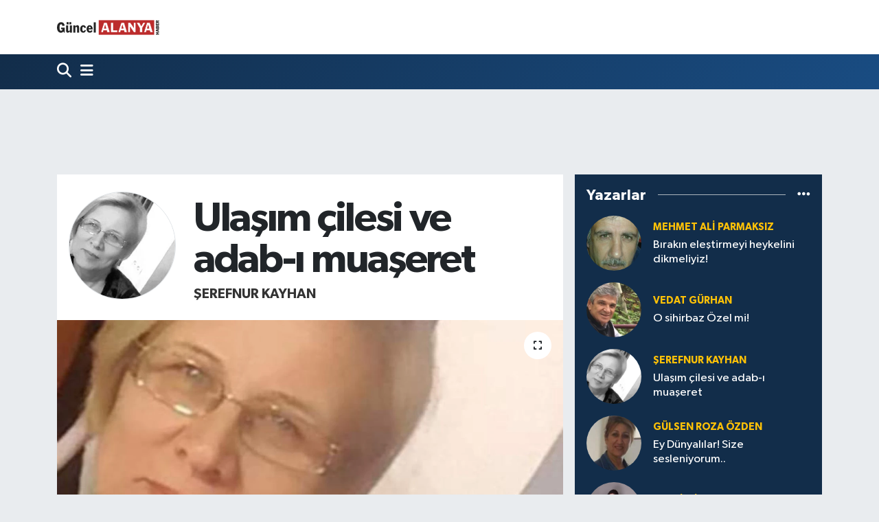

--- FILE ---
content_type: text/html; charset=UTF-8
request_url: https://www.guncelalanyahaber.com/ulasim-cilesi-ve-adab-i-muaseret
body_size: 14355
content:
<!DOCTYPE html>
<html lang="tr" data-theme="flow">
<head>
<link rel="dns-prefetch" href="//www.guncelalanyahaber.com">
<link rel="dns-prefetch" href="//guncelalanyahabercom.teimg.com">
<link rel="dns-prefetch" href="//static.tebilisim.com">
<link rel="dns-prefetch" href="//api.whatsapp.com">
<link rel="dns-prefetch" href="//www.facebook.com">
<link rel="dns-prefetch" href="//x.com">
<link rel="dns-prefetch" href="//www.linkedin.com">
<link rel="dns-prefetch" href="//pinterest.com">
<link rel="dns-prefetch" href="//t.me">
<link rel="dns-prefetch" href="//tebilisim.com">

    <meta charset="utf-8">
<title>ŞEREFNUR KAYHAN: Ulaşım çilesi ve adab-ı muaşeret - GÜNCEL ALANYA HABER</title>
<link rel="canonical" href="https://www.guncelalanyahaber.com/ulasim-cilesi-ve-adab-i-muaseret">
<meta name="viewport" content="width=device-width,initial-scale=1">
<meta name="X-UA-Compatible" content="IE=edge">
<meta name="robots" content="max-image-preview:large">
<meta name="theme-color" content="#122d4a">
<meta name="title" content="ŞEREFNUR KAYHAN: Ulaşım çilesi ve adab-ı muaşeret">
<meta name="articleSection" content="columnist">
<meta name="datePublished" content="2023-09-25T10:24:00+03:00">
<meta name="dateModified" content="2023-09-25T10:32:52+03:00">
<meta name="articleAuthor" content="ŞEREFNUR KAYHAN">
<meta name="author" content="ŞEREFNUR KAYHAN">
<link rel="amphtml" href="https://www.guncelalanyahaber.com/ulasim-cilesi-ve-adab-i-muaseret/amp">
<meta property="og:site_name" content="GÜNCEL ALANYA HABER">
<meta property="og:image" content="https://guncelalanyahabercom.teimg.com/guncelalanyahaber-com/uploads/2023/09/fb-img-1695627108233.jpg">
<meta property="og:image:width" content="1280">
<meta property="og:image:height" content="720">
<meta property="og:image:alt" content="ŞEREFNUR KAYHAN: Ulaşım çilesi ve adab-ı muaşeret">
<meta property="og:description" content="">
<meta property="og:url" content="https://www.guncelalanyahaber.com/ulasim-cilesi-ve-adab-i-muaseret">
<meta property="og:title" content="ŞEREFNUR KAYHAN: Ulaşım çilesi ve adab-ı muaşeret">
<meta property="og:type" content="article">
<meta name="twitter:card" content="summary_large_image">
<meta name="twitter:title" content="ŞEREFNUR KAYHAN: Ulaşım çilesi ve adab-ı muaşeret">
<meta name="twitter:description" content="">
<meta name="twitter:image" content="https://guncelalanyahabercom.teimg.com/guncelalanyahaber-com/uploads/2023/09/fb-img-1695627108233.jpg">
<link rel="manifest" href="https://www.guncelalanyahaber.com/manifest.json?v=6.6.2" />
<link rel="preload" href="https://static.tebilisim.com/flow/assets/css/font-awesome/fa-solid-900.woff2" as="font" type="font/woff2" crossorigin />
<link rel="preload" href="https://static.tebilisim.com/flow/assets/css/font-awesome/fa-brands-400.woff2" as="font" type="font/woff2" crossorigin />
<link rel="preload" href="https://static.tebilisim.com/flow/vendor/te/fonts/gibson/Gibson-Bold.woff2" as="font" type="font/woff2" crossorigin />
<link rel="preload" href="https://static.tebilisim.com/flow/vendor/te/fonts/gibson/Gibson-BoldItalic.woff2" as="font" type="font/woff2" crossorigin />
<link rel="preload" href="https://static.tebilisim.com/flow/vendor/te/fonts/gibson/Gibson-Italic.woff2" as="font" type="font/woff2" crossorigin />
<link rel="preload" href="https://static.tebilisim.com/flow/vendor/te/fonts/gibson/Gibson-Light.woff2" as="font" type="font/woff2" crossorigin />
<link rel="preload" href="https://static.tebilisim.com/flow/vendor/te/fonts/gibson/Gibson-LightItalic.woff2" as="font" type="font/woff2" crossorigin />
<link rel="preload" href="https://static.tebilisim.com/flow/vendor/te/fonts/gibson/Gibson-SemiBold.woff2" as="font" type="font/woff2" crossorigin />
<link rel="preload" href="https://static.tebilisim.com/flow/vendor/te/fonts/gibson/Gibson-SemiBoldItalic.woff2" as="font" type="font/woff2" crossorigin />
<link rel="preload" href="https://static.tebilisim.com/flow/vendor/te/fonts/gibson/Gibson.woff2" as="font" type="font/woff2" crossorigin />


<link rel="preload" as="style" href="https://static.tebilisim.com/flow/vendor/te/fonts/gibson.css?v=6.6.2">
<link rel="stylesheet" href="https://static.tebilisim.com/flow/vendor/te/fonts/gibson.css?v=6.6.2">

<style>:root {
        --te-link-color: #333;
        --te-link-hover-color: #000;
        --te-font: "Gibson";
        --te-secondary-font: "Gibson";
        --te-h1-font-size: 60px;
        --te-color: #122d4a;
        --te-hover-color: #194c82;
        --mm-ocd-width: 85%!important; /*  Mobil Menü Genişliği */
        --swiper-theme-color: var(--te-color)!important;
        --header-13-color: #ffc107;
    }</style><link rel="preload" as="style" href="https://static.tebilisim.com/flow/assets/vendor/bootstrap/css/bootstrap.min.css?v=6.6.2">
<link rel="stylesheet" href="https://static.tebilisim.com/flow/assets/vendor/bootstrap/css/bootstrap.min.css?v=6.6.2">
<link rel="preload" as="style" href="https://static.tebilisim.com/flow/assets/css/app6.6.2.min.css">
<link rel="stylesheet" href="https://static.tebilisim.com/flow/assets/css/app6.6.2.min.css">



<script type="application/ld+json">{"@context":"https:\/\/schema.org","@type":"WebSite","url":"https:\/\/www.guncelalanyahaber.com","potentialAction":{"@type":"SearchAction","target":"https:\/\/www.guncelalanyahaber.com\/arama?q={query}","query-input":"required name=query"}}</script>

<script type="application/ld+json">{"@context":"https:\/\/schema.org","@type":"NewsMediaOrganization","url":"https:\/\/www.guncelalanyahaber.com","name":"G\u00dcNCEL ALANYA HABER","logo":"https:\/\/guncelalanyahabercom.teimg.com\/guncelalanyahaber-com\/uploads\/2022\/04\/guncel-alanya.svg"}</script>

<script type="application/ld+json">{"@context":"https:\/\/schema.org","@graph":[{"@type":"SiteNavigationElement","name":"Ana Sayfa","url":"https:\/\/www.guncelalanyahaber.com","@id":"https:\/\/www.guncelalanyahaber.com"},{"@type":"SiteNavigationElement","name":"ALANYA HABERLER\u0130","url":"https:\/\/www.guncelalanyahaber.com\/alanya","@id":"https:\/\/www.guncelalanyahaber.com\/alanya"},{"@type":"SiteNavigationElement","name":"Asayi\u015f","url":"https:\/\/www.guncelalanyahaber.com\/asayis","@id":"https:\/\/www.guncelalanyahaber.com\/asayis"},{"@type":"SiteNavigationElement","name":"MAGAZ\u0130N HABERLER\u0130","url":"https:\/\/www.guncelalanyahaber.com\/magazin-haberleri","@id":"https:\/\/www.guncelalanyahaber.com\/magazin-haberleri"},{"@type":"SiteNavigationElement","name":"G\u00fcndem","url":"https:\/\/www.guncelalanyahaber.com\/gundem","@id":"https:\/\/www.guncelalanyahaber.com\/gundem"},{"@type":"SiteNavigationElement","name":"Yerel","url":"https:\/\/www.guncelalanyahaber.com\/yerel","@id":"https:\/\/www.guncelalanyahaber.com\/yerel"},{"@type":"SiteNavigationElement","name":"Spor","url":"https:\/\/www.guncelalanyahaber.com\/spor","@id":"https:\/\/www.guncelalanyahaber.com\/spor"},{"@type":"SiteNavigationElement","name":"Ya\u015fam","url":"https:\/\/www.guncelalanyahaber.com\/yasam","@id":"https:\/\/www.guncelalanyahaber.com\/yasam"},{"@type":"SiteNavigationElement","name":"Ekonomi","url":"https:\/\/www.guncelalanyahaber.com\/ekonomi","@id":"https:\/\/www.guncelalanyahaber.com\/ekonomi"},{"@type":"SiteNavigationElement","name":"Siyaset","url":"https:\/\/www.guncelalanyahaber.com\/siyaset","@id":"https:\/\/www.guncelalanyahaber.com\/siyaset"},{"@type":"SiteNavigationElement","name":"D\u00fcnya","url":"https:\/\/www.guncelalanyahaber.com\/dunya","@id":"https:\/\/www.guncelalanyahaber.com\/dunya"},{"@type":"SiteNavigationElement","name":"Teknoloji","url":"https:\/\/www.guncelalanyahaber.com\/teknoloji","@id":"https:\/\/www.guncelalanyahaber.com\/teknoloji"},{"@type":"SiteNavigationElement","name":"Magazin","url":"https:\/\/www.guncelalanyahaber.com\/magazin","@id":"https:\/\/www.guncelalanyahaber.com\/magazin"},{"@type":"SiteNavigationElement","name":"\u00c7evre","url":"https:\/\/www.guncelalanyahaber.com\/cevre","@id":"https:\/\/www.guncelalanyahaber.com\/cevre"},{"@type":"SiteNavigationElement","name":"Sa\u011fl\u0131k","url":"https:\/\/www.guncelalanyahaber.com\/saglik","@id":"https:\/\/www.guncelalanyahaber.com\/saglik"},{"@type":"SiteNavigationElement","name":"Politika","url":"https:\/\/www.guncelalanyahaber.com\/politika","@id":"https:\/\/www.guncelalanyahaber.com\/politika"},{"@type":"SiteNavigationElement","name":"Genel","url":"https:\/\/www.guncelalanyahaber.com\/genel","@id":"https:\/\/www.guncelalanyahaber.com\/genel"},{"@type":"SiteNavigationElement","name":"K\u00fclt\u00fcr sanat","url":"https:\/\/www.guncelalanyahaber.com\/kultur-sanat","@id":"https:\/\/www.guncelalanyahaber.com\/kultur-sanat"},{"@type":"SiteNavigationElement","name":"Haberde insan","url":"https:\/\/www.guncelalanyahaber.com\/haberde-insan","@id":"https:\/\/www.guncelalanyahaber.com\/haberde-insan"},{"@type":"SiteNavigationElement","name":"E\u011fitim","url":"https:\/\/www.guncelalanyahaber.com\/egitim","@id":"https:\/\/www.guncelalanyahaber.com\/egitim"},{"@type":"SiteNavigationElement","name":"Bilim ve teknoloji","url":"https:\/\/www.guncelalanyahaber.com\/bilim-ve-teknoloji","@id":"https:\/\/www.guncelalanyahaber.com\/bilim-ve-teknoloji"},{"@type":"SiteNavigationElement","name":"\u0130leti\u015fim","url":"https:\/\/www.guncelalanyahaber.com\/iletisim","@id":"https:\/\/www.guncelalanyahaber.com\/iletisim"},{"@type":"SiteNavigationElement","name":"Gizlilik S\u00f6zle\u015fmesi","url":"https:\/\/www.guncelalanyahaber.com\/gizlilik-sozlesmesi","@id":"https:\/\/www.guncelalanyahaber.com\/gizlilik-sozlesmesi"},{"@type":"SiteNavigationElement","name":"Yazarlar","url":"https:\/\/www.guncelalanyahaber.com\/yazarlar","@id":"https:\/\/www.guncelalanyahaber.com\/yazarlar"},{"@type":"SiteNavigationElement","name":"Foto Galeri","url":"https:\/\/www.guncelalanyahaber.com\/foto-galeri","@id":"https:\/\/www.guncelalanyahaber.com\/foto-galeri"},{"@type":"SiteNavigationElement","name":"Video Galeri","url":"https:\/\/www.guncelalanyahaber.com\/video","@id":"https:\/\/www.guncelalanyahaber.com\/video"},{"@type":"SiteNavigationElement","name":"Biyografiler","url":"https:\/\/www.guncelalanyahaber.com\/biyografi","@id":"https:\/\/www.guncelalanyahaber.com\/biyografi"},{"@type":"SiteNavigationElement","name":"Vefatlar","url":"https:\/\/www.guncelalanyahaber.com\/vefat","@id":"https:\/\/www.guncelalanyahaber.com\/vefat"},{"@type":"SiteNavigationElement","name":"R\u00f6portajlar","url":"https:\/\/www.guncelalanyahaber.com\/roportaj","@id":"https:\/\/www.guncelalanyahaber.com\/roportaj"},{"@type":"SiteNavigationElement","name":"Anketler","url":"https:\/\/www.guncelalanyahaber.com\/anketler","@id":"https:\/\/www.guncelalanyahaber.com\/anketler"}]}</script>

<script type="application/ld+json">{"@context":"https:\/\/schema.org","@type":"BreadcrumbList","itemListElement":[{"@type":"ListItem","position":1,"item":{"@type":"Thing","@id":"https:\/\/www.guncelalanyahaber.com","name":"Yazarlar"}},{"@type":"ListItem","position":2,"item":{"@type":"Thing","@id":"https:\/\/www.guncelalanyahaber.com\/serefnur-kayhan","name":"\u015eEREFNUR KAYHAN"}},{"@type":"ListItem","position":3,"item":{"@type":"Thing","@id":"https:\/\/www.guncelalanyahaber.com\/ulasim-cilesi-ve-adab-i-muaseret","name":"Ula\u015f\u0131m \u00e7ilesi ve adab-\u0131 mua\u015feret"}}]}</script>
<script type="application/ld+json">{"@context":"https:\/\/schema.org","@type":"NewsArticle","headline":"Ula\u015f\u0131m \u00e7ilesi ve adab-\u0131 mua\u015feret","dateCreated":"2023-09-25T10:24:00+03:00","datePublished":"2023-09-25T10:24:00+03:00","dateModified":"2023-09-25T10:32:52+03:00","wordCount":765,"genre":"news","mainEntityOfPage":{"@type":"WebPage","@id":"https:\/\/www.guncelalanyahaber.com\/ulasim-cilesi-ve-adab-i-muaseret"},"articleBody":"Alanyada &nbsp;\u00f6zel halk otob\u00fcslerinde \u015fof\u00f6r ve yolcular aras\u0131nda problem bitmiyor.\r\nKavgalar, yolcu indirmeler,\r\nbedava kart\u0131 olanlar (bilhassa 65 ya\u015f \u00fcst\u00fcn\u00fcn s\u0131k\u0131nt\u0131lar\u0131) yolcu ve \u015fof\u00f6rleri s\u0131k\u0131nt\u0131ya sokuyor.\r\nHer iki taraf\u0131n da hakl\u0131 ya da haks\u0131z oldu\u011fu taraflar var. Toplu ta\u015f\u0131may\u0131 tercih eden \u015fahs\u0131m olarak birebir ya\u015f\u0131yorum.\r\n\u00d6ncelikle otob\u00fcs \u015fof\u00f6rlerinden ba\u015flamak istiyorum:\r\n\u00d6zel ta\u015f\u0131malar da bir kazan\u00e7 kap\u0131s\u0131d\u0131r. Buda bir i\u015f k\u00f6yl\u00fcd\u00fcr. Unutmamak gerekirki bu ara\u00e7lar\u0131n deposu su ile dolmuyor. Benzin fiyatlar\u0131 \u0131\u015f\u0131k h\u0131z\u0131 ile art\u0131yor. Yakalamak ne m\u00fcmk\u00fcn.\u00dccretsiz kart kullanan sadece 65 ya\u015f \u00fcst\u00fc de\u011fil\r\n...... var,........ var,......... var var o\u011flu, k\u0131z\u0131 varrr. O kadar \u00e7okki..\r\n\u0130nan\u0131n ben bile kar\u015f\u0131la\u015ft\u0131m\r\n\u015eof\u00f6re nereye gidersem giderim sana ne. Bana bu hakk\u0131 vermi\u015fler istedi\u011fim kadar gider gelirim gezerimde demeye hakk\u0131n yok. En fazla 3 &nbsp;yada 4 defa dola\u015f\u0131n seyehata \u00e7\u0131kmay\u0131n. Ger\u00e7ekten i\u015fe gidenleri de ma\u011fdur etmeyin. Sana bu hakk\u0131 verdiler ise ak\u015fama kadar dola\u015f gez diye de\u011fil..\r\n\u015eof\u00f6rler bunun yan\u0131 s\u0131ra yolcularla sadece bunun i\u00e7in u\u011fra\u015fm\u0131yor o kadar fazla insana cevap vermek muhatap olmak kolay m\u0131?\r\nSinirler gergin. Ekonomik kriz var. Her ne kadar paralar &nbsp;havuzda biriksede yolcu yo\u011funlu\u011fu olan numara ile, az yolcusu olan numara ayn\u0131 getiride de\u011fil. \u00dcst\u00fcne &nbsp;birde bolca misafirlerimiz var ki bunlar art\u0131k misafir de\u011fil,misafir olsalar tatilleri bitince \u00fclkelerine d\u00f6ner...\r\nBunlar &nbsp;da TC vatanda\u015f\u0131 oldular. Onlarda 65 ya\u015f \u00fcst\u00fc &nbsp;bedava kart al\u0131yorlar.\r\nOnlarda tuzu biberi oluyor.\r\n\u0130\u00e7ip i\u00e7ip koltukta evindeymi\u015f gibi s\u0131zan m\u00fc\u015fterilerde olmuyor de\u011fil.\r\nKendim g\u00f6rd\u00fcm bir aya\u011f\u0131 al\u00e7\u0131da yabanc\u0131 gencin &nbsp;koltuk de\u011fne\u011fi ile binip ayaktaki yolcular\u0131n tutundu\u011fu demire \u00e7\u0131karak akrobatik hareketlerle di\u011fer yolcular\u0131 \u00e7\u0131ld\u0131rtan,\u015fof\u00f6r\u00fc bile dinlemeyen..\r\nAk\u015fama kadar bu kadar insanla konu\u015fmak,muhatap olmak hi\u00e7te kolay de\u011fil.\r\nBebek arabalar\u0131 katlanmadan &nbsp;i\u00e7eri girdi\u011finde en az 3 yolcu ve engelliler i\u00e7in ayr\u0131lan koltuklar\u0131 engelledi\u011fi i\u00e7in \u00f6zellikle uyar\u0131 &nbsp;yaz\u0131s\u0131 da koyulmu\u015f olmas\u0131na ra\u011fmen neden uyaran \u015fof\u00f6r &nbsp;su\u00e7lan\u0131yor.\r\nYolcu potansiyeli &nbsp;\u00e7ok de\u011fi\u015fti. Yabanc\u0131lar \u00e7ocuklar\u0131n\u0131 oturtup, ya\u015fl\u0131, hamile vatanda\u015flar\u0131m\u0131z ayakta zorlukla gidiyor. S\u00f6yledinmi umursam\u0131yorlar bile. Bu ve bunun gibi bir\u00e7ok olay\u0131 \u015fahs\u0131m bizzat ya\u015f\u0131yor ve g\u00f6r\u00fcyorum. Bizler bile bunlar\u0131 hazmedemiyorken &nbsp;g\u00fcnde ka\u00e7 ki\u015fi ile u\u011fra\u015fan \u015fof\u00f6r ne yaps\u0131n. Tabi bunlar oluyor diye &nbsp;sadece \u00fccretsiz yolculardan 65 ya\u015f \u00fcst\u00fc vergisini \u00f6demi\u015f, devletine vazifesini yapm\u0131\u015f, bedenen yorulmu\u015f, 3 kuru\u015f maa\u015fla ge\u00e7inmeye \u00e7al\u0131\u015fan &nbsp;bu bireylerin bedava kart\u0131n\u0131 \u00e7ok g\u00f6rmemek ve bebek &nbsp;arabas\u0131n\u0131 katlamam\u0131\u015f diye al\u0131nmayan anneyi ma\u011fdur etmemek &nbsp;gerekir.\r\nBu t\u00fcr problemleri yolcu ile de\u011fil \u00fcst yetkililer ile \u00e7\u00f6zmeniz gerekiyor.\r\nBunu ka\u00e7 kez yazd\u0131k, \u00fcst yetkililere anlatt\u0131k.\r\nG\u00fcnde 4 kezden fazla kart kullananlar\u0131 &nbsp;kart okuturken farkl\u0131 ses \u00e7\u0131kartmal\u0131 ki anla\u015f\u0131ls\u0131n &nbsp;ya \u00fccretini \u00f6desin yada acil de\u011filse binmesin.\r\n\r\nGelelim yolculara:\r\nEn do\u011fal haklar\u0131 olarak bindikleri ara\u00e7ta &nbsp;kliman\u0131n \u00e7al\u0131\u015fmas\u0131n\u0131,\r\nYolcu say\u0131s\u0131 belirli olan say\u0131y\u0131 a\u015f\u0131p \u00fcst \u00fcstte insanlar\u0131 doldurulmamas\u0131n\u0131 istiyorlar,\r\nYan\u0131ndakini etraf\u0131n\u0131 rahats\u0131z etmeyeceksin, ara\u00e7 bo\u015f iken bile \u00e7e\u015fitli nedenlerle al\u0131nm\u0131yorsan plakas\u0131n\u0131 al\u0131p yetkililere g\u00f6ndereceksin, daha sonra bindi\u011fin ara\u00e7ta ba\u015fka &nbsp;\u015fof\u00f6re \u015fikayet edip, kafa tutup sayd\u0131rm\u0131yacaks\u0131n.&nbsp;\r\nTelefonu eline al\u0131p ba\u011f\u0131ra ba\u011f\u0131ra konu\u015fmayacaks\u0131n.. \u00c7\u00fcnk\u00fc di\u011fer yolcular sizi dinlemek, i\u015finizi, g\u00fcc\u00fcn\u00fcz\u00fc, sevgiline ne dedi\u011fini, k\u0131zarak anlatt\u0131\u011f\u0131n\u0131z ki\u015filere etti\u011finiz k\u00fcf\u00fcrleri dinlemek zorunda de\u011fil.\r\nAyakta kalan ya\u015fl\u0131, hasta, engelli, hamile varsa g\u00f6rmemek i\u00e7in telefonuna dal\u0131p umursamamazl\u0131k yapmayacaks\u0131n.\r\nK\u0131sacas\u0131 kurallara uyacaks\u0131n.\r\nBizim zaman\u0131m\u0131zda adab\u0131 mua\u015feret vard\u0131. \u015eimdi bunlar unutuldu.\r\n\u00d6ncelikle i\u011fneyi kendimize, \u00e7uvald\u0131z\u0131 ba\u015fkas\u0131na bat\u0131rmamak l\u00e2z\u0131m. Bu her iki taraf i\u00e7inde ge\u00e7erli.\r\nUmar\u0131m bu s\u0131k\u0131nt\u0131lar d\u00fczelir.(kurallara uyan her bireyi tenzih ederim. Kimseyi su\u00e7lam\u0131yorum nacizana ya\u015fad\u0131klar\u0131m\u0131 ve d\u00fc\u015f\u00fcncelerimi sizlerle payla\u015ft\u0131m)\r\nHer\u015fey istedi\u011finiz &nbsp;gibi olmas\u0131 dile\u011fi ile Sevgiler sayg\u0131lar..&nbsp;","inLanguage":"tr-TR","keywords":[],"image":{"@type":"ImageObject","url":"https:\/\/guncelalanyahabercom.teimg.com\/crop\/1280x720\/guncelalanyahaber-com\/uploads\/2023\/09\/fb-img-1695627108233.jpg","width":"1280","height":"720","caption":"Ula\u015f\u0131m \u00e7ilesi ve adab-\u0131 mua\u015feret"},"publishingPrinciples":"https:\/\/www.guncelalanyahaber.com\/gizlilik-sozlesmesi","isFamilyFriendly":"http:\/\/schema.org\/True","isAccessibleForFree":"http:\/\/schema.org\/True","publisher":{"@type":"Organization","name":"G\u00dcNCEL ALANYA HABER","image":"https:\/\/guncelalanyahabercom.teimg.com\/guncelalanyahaber-com\/uploads\/2022\/04\/guncel-alanya.svg","logo":{"@type":"ImageObject","url":"https:\/\/guncelalanyahabercom.teimg.com\/guncelalanyahaber-com\/uploads\/2022\/04\/guncel-alanya.svg","width":"640","height":"375"}},"author":{"@type":"Person","name":"G\u00dcNCEL ALANYA HABER","honorificPrefix":"","jobTitle":"","url":"\/serefnur-kayhan"}}</script>












</head>




<body class="d-flex flex-column min-vh-100">

    
    

    <header class="header-1">
    <nav class="top-header navbar navbar-expand-lg navbar-light shadow-sm bg-white py-1">
        <div class="container">
                            <a class="navbar-brand me-0" href="/" title="GÜNCEL ALANYA HABER">
                <img src="https://guncelalanyahabercom.teimg.com/guncelalanyahaber-com/uploads/2022/04/guncel-alanya.svg" alt="GÜNCEL ALANYA HABER" width="150" height="40" class="light-mode img-fluid flow-logo">
<img src="https://guncelalanyahabercom.teimg.com/guncelalanyahaber-com/uploads/2022/04/guncel-alanya-light.svg" alt="GÜNCEL ALANYA HABER" width="150" height="40" class="dark-mode img-fluid flow-logo d-none">

            </a>
                                    <ul class="nav d-lg-none px-2">
                
                <li class="nav-item"><a href="/arama" class="me-2" title="Ara"><i class="fa fa-search fa-lg"></i></a></li>
                <li class="nav-item"><a href="#menu" title="Ana Menü"><i class="fa fa-bars fa-lg"></i></a></li>
            </ul>
        </div>
    </nav>
    <div class="main-menu navbar navbar-expand-lg d-none d-lg-block bg-gradient-te py-1">
        <div class="container">
            
            <ul class="navigation-menu nav d-flex align-items-center">

                <li class="nav-item">
                    <a href="/arama" class="nav-link pe-1 text-white" title="Ara">
                        <i class="fa fa-search fa-lg"></i>
                    </a>
                </li>

                

                <li class="nav-item dropdown position-static">
                    <a class="nav-link pe-0 text-white" data-bs-toggle="dropdown" href="#" aria-haspopup="true" aria-expanded="false" title="Ana Menü">
                        <i class="fa fa-bars fa-lg"></i>
                    </a>
                    <div class="mega-menu dropdown-menu dropdown-menu-end text-capitalize shadow-lg border-0 rounded-0">

    <div class="row g-3 small p-3">

        
        

    </div>

    <div class="p-3 bg-light">
                                                                                <a class="" href="https://api.whatsapp.com/send?phone=05448591886" title="Whatsapp" rel="nofollow noreferrer noopener"><i
            class="fab fa-whatsapp me-2 text-navy"></i> WhatsApp İhbar Hattı</a>    </div>

    <div class="mega-menu-footer p-2 bg-te-color">
        <a class="dropdown-item text-white" href="/kunye" title="Künye"><i class="fa fa-id-card me-2"></i> Künye</a>
        <a class="dropdown-item text-white" href="/iletisim" title="İletişim"><i class="fa fa-envelope me-2"></i> İletişim</a>
        <a class="dropdown-item text-white" href="/rss-baglantilari" title="RSS Bağlantıları"><i class="fa fa-rss me-2"></i> RSS Bağlantıları</a>
        <a class="dropdown-item text-white" href="/member/login" title="Üyelik Girişi"><i class="fa fa-user me-2"></i> Üyelik Girişi</a>
    </div>


</div>

                </li>

            </ul>
        </div>
    </div>
    
</header>






<main class="single overflow-hidden" style="min-height: 300px">

            
    
    <div id="infinite">

    <div id="ad_150" data-channel="150" data-advert="temedya" data-rotation="120" class="d-none d-sm-flex flex-column align-items-center justify-content-start text-center mx-auto overflow-hidden my-3" data-affix="0" style="width: 970px;height: 90px;" data-width="970" data-height="90"></div><div id="ad_150_mobile" data-channel="150" data-advert="temedya" data-rotation="120" class="d-flex d-sm-none flex-column align-items-center justify-content-start text-center mx-auto overflow-hidden my-3" data-affix="0" style="width: 300px;height: 100px;" data-width="300" data-height="100"></div>

    <div class="infinite-item d-block" data-post-id="176" data-path="aHR0cHM6Ly93d3cuZ3VuY2VsYWxhbnlhaGFiZXIuY29tL3VsYXNpbS1jaWxlc2ktdmUtYWRhYi1pLW11YXNlcmV0">

        <div class="container g-0 g-sm-4">

            <div class="article-section overflow-hidden mt-lg-3">
                <div class="row g-3">
                    <div class="col-lg-8">

                        

                        <div class="article-header p-3 pt-4 bg-white">

    <div class="row">
                <div class="col-3">
            <a href="/serefnur-kayhan" title="ŞEREFNUR KAYHAN">
                <img src="https://guncelalanyahabercom.teimg.com/crop/200x200/guncelalanyahaber-com/uploads/2022/05/inbound907597731829055207.jpg" loading="lazy" class="img-fluid border rounded-circle" alt="ŞEREFNUR KAYHAN">
            </a>
        </div>
                <div class="col-9 align-self-center">
            
            <h1 class="h2 fw-bold text-lg-start headline my-2">Ulaşım çilesi ve adab-ı muaşeret </h1>
            
            <h2 class="h4 text-uppercase">
                <a href="/serefnur-kayhan" title="ŞEREFNUR KAYHAN">ŞEREFNUR KAYHAN</a>
            </h2>
            <div class="social-buttons d-flex justify-content-start">
                
            </div>
        </div>
    </div>
</div>

<div class="inner">
    <a href="https://guncelalanyahabercom.teimg.com/crop/1280x720/guncelalanyahaber-com/uploads/2023/09/fb-img-1695627108233.jpg" class="position-relative d-block" data-fancybox>
                        <div class="zoom-in-out m-3">
            <i class="fa fa-expand" style="font-size: 14px"></i>
        </div>
        <img class="img-fluid" src="https://guncelalanyahabercom.teimg.com/crop/1280x720/guncelalanyahaber-com/uploads/2023/09/fb-img-1695627108233.jpg" alt="Ulaşım çilesi ve adab-ı muaşeret" width="860" height="504" loading="eager" fetchpriority="high" decoding="async" style="width:100%; aspect-ratio: 860 / 504;" />
            </a>
</div>





<div class="bg-light py-1">
    <div class="container-fluid d-flex justify-content-between align-items-center">

        <div class="meta-author">
    <div class="box">
    <time class="fw-bold">25.09.2023 - 10:24</time>
    <span class="info">Yayınlanma</span>
</div>
<div class="box">
    <time class="fw-bold">25.09.2023 - 10:32</time>
    <span class="info">Güncelleme</span>
</div>

    <div class="box">
    <span class="fw-bold">8</span>
    <span class="info text-dark">Paylaşım</span>
</div>

    
</div>



        <div class="share-area justify-content-end align-items-center d-none d-lg-flex">

    <div class="mobile-share-button-container mb-2 d-block d-md-none">
    <button
        class="btn btn-primary btn-sm rounded-0 shadow-sm w-100"
        onclick="handleMobileShare(event, 'Ulaşım çilesi ve adab-ı muaşeret', 'https://www.guncelalanyahaber.com/ulasim-cilesi-ve-adab-i-muaseret')"
        title="Paylaş"
    >
        <i class="fas fa-share-alt me-2"></i>Paylaş
    </button>
</div>

<div class="social-buttons-new d-none d-md-flex justify-content-between">
    <a
        href="https://www.facebook.com/sharer/sharer.php?u=https%3A%2F%2Fwww.guncelalanyahaber.com%2Fulasim-cilesi-ve-adab-i-muaseret"
        onclick="initiateDesktopShare(event, 'facebook')"
        class="btn btn-primary btn-sm rounded-0 shadow-sm me-1"
        title="Facebook'ta Paylaş"
        data-platform="facebook"
        data-share-url="https://www.guncelalanyahaber.com/ulasim-cilesi-ve-adab-i-muaseret"
        data-share-title="Ulaşım çilesi ve adab-ı muaşeret"
        rel="noreferrer nofollow noopener external"
    >
        <i class="fab fa-facebook-f"></i>
    </a>

    <a
        href="https://x.com/intent/tweet?url=https%3A%2F%2Fwww.guncelalanyahaber.com%2Fulasim-cilesi-ve-adab-i-muaseret&text=Ula%C5%9F%C4%B1m+%C3%A7ilesi+ve+adab-%C4%B1+mua%C5%9Feret"
        onclick="initiateDesktopShare(event, 'twitter')"
        class="btn btn-dark btn-sm rounded-0 shadow-sm me-1"
        title="X'de Paylaş"
        data-platform="twitter"
        data-share-url="https://www.guncelalanyahaber.com/ulasim-cilesi-ve-adab-i-muaseret"
        data-share-title="Ulaşım çilesi ve adab-ı muaşeret"
        rel="noreferrer nofollow noopener external"
    >
        <i class="fab fa-x-twitter text-white"></i>
    </a>

    <a
        href="https://api.whatsapp.com/send?text=Ula%C5%9F%C4%B1m+%C3%A7ilesi+ve+adab-%C4%B1+mua%C5%9Feret+-+https%3A%2F%2Fwww.guncelalanyahaber.com%2Fulasim-cilesi-ve-adab-i-muaseret"
        onclick="initiateDesktopShare(event, 'whatsapp')"
        class="btn btn-success btn-sm rounded-0 btn-whatsapp shadow-sm me-1"
        title="Whatsapp'ta Paylaş"
        data-platform="whatsapp"
        data-share-url="https://www.guncelalanyahaber.com/ulasim-cilesi-ve-adab-i-muaseret"
        data-share-title="Ulaşım çilesi ve adab-ı muaşeret"
        rel="noreferrer nofollow noopener external"
    >
        <i class="fab fa-whatsapp fa-lg"></i>
    </a>

    <div class="dropdown">
        <button class="dropdownButton btn btn-sm rounded-0 btn-warning border-none shadow-sm me-1" type="button" data-bs-toggle="dropdown" name="socialDropdownButton" title="Daha Fazla">
            <i id="icon" class="fa fa-plus"></i>
        </button>

        <ul class="dropdown-menu dropdown-menu-end border-0 rounded-1 shadow">
            <li>
                <a
                    href="https://www.linkedin.com/sharing/share-offsite/?url=https%3A%2F%2Fwww.guncelalanyahaber.com%2Fulasim-cilesi-ve-adab-i-muaseret"
                    class="dropdown-item"
                    onclick="initiateDesktopShare(event, 'linkedin')"
                    data-platform="linkedin"
                    data-share-url="https://www.guncelalanyahaber.com/ulasim-cilesi-ve-adab-i-muaseret"
                    data-share-title="Ulaşım çilesi ve adab-ı muaşeret"
                    rel="noreferrer nofollow noopener external"
                    title="Linkedin"
                >
                    <i class="fab fa-linkedin text-primary me-2"></i>Linkedin
                </a>
            </li>
            <li>
                <a
                    href="https://pinterest.com/pin/create/button/?url=https%3A%2F%2Fwww.guncelalanyahaber.com%2Fulasim-cilesi-ve-adab-i-muaseret&description=Ula%C5%9F%C4%B1m+%C3%A7ilesi+ve+adab-%C4%B1+mua%C5%9Feret&media="
                    class="dropdown-item"
                    onclick="initiateDesktopShare(event, 'pinterest')"
                    data-platform="pinterest"
                    data-share-url="https://www.guncelalanyahaber.com/ulasim-cilesi-ve-adab-i-muaseret"
                    data-share-title="Ulaşım çilesi ve adab-ı muaşeret"
                    rel="noreferrer nofollow noopener external"
                    title="Pinterest"
                >
                    <i class="fab fa-pinterest text-danger me-2"></i>Pinterest
                </a>
            </li>
            <li>
                <a
                    href="https://t.me/share/url?url=https%3A%2F%2Fwww.guncelalanyahaber.com%2Fulasim-cilesi-ve-adab-i-muaseret&text=Ula%C5%9F%C4%B1m+%C3%A7ilesi+ve+adab-%C4%B1+mua%C5%9Feret"
                    class="dropdown-item"
                    onclick="initiateDesktopShare(event, 'telegram')"
                    data-platform="telegram"
                    data-share-url="https://www.guncelalanyahaber.com/ulasim-cilesi-ve-adab-i-muaseret"
                    data-share-title="Ulaşım çilesi ve adab-ı muaşeret"
                    rel="noreferrer nofollow noopener external"
                    title="Telegram"
                >
                    <i class="fab fa-telegram-plane text-primary me-2"></i>Telegram
                </a>
            </li>
            <li class="border-0">
                <a class="dropdown-item" href="javascript:void(0)" onclick="copyURL(event, 'https://www.guncelalanyahaber.com/ulasim-cilesi-ve-adab-i-muaseret')" rel="noreferrer nofollow noopener external" title="Bağlantıyı Kopyala">
                    <i class="fas fa-link text-dark me-2"></i>
                    Kopyala
                </a>
            </li>
        </ul>
    </div>
</div>

<script>
    const shareableModelId = 176;
    const shareableModelClass = 'TE\\Authors\\Models\\Article';

    function shareCount(id, model, platform, url) {
        fetch("https://www.guncelalanyahaber.com/sharecount", {
            method: 'POST',
            headers: {
                'Content-Type': 'application/json',
                'X-CSRF-TOKEN': document.querySelector('meta[name="csrf-token"]')?.getAttribute('content')
            },
            body: JSON.stringify({ id, model, platform, url })
        }).catch(err => console.error('Share count fetch error:', err));
    }

    function goSharePopup(url, title, width = 600, height = 400) {
        const left = (screen.width - width) / 2;
        const top = (screen.height - height) / 2;
        window.open(
            url,
            title,
            `width=${width},height=${height},left=${left},top=${top},resizable=yes,scrollbars=yes`
        );
    }

    async function handleMobileShare(event, title, url) {
        event.preventDefault();

        if (shareableModelId && shareableModelClass) {
            shareCount(shareableModelId, shareableModelClass, 'native_mobile_share', url);
        }

        const isAndroidWebView = navigator.userAgent.includes('Android') && !navigator.share;

        if (isAndroidWebView) {
            window.location.href = 'androidshare://paylas?title=' + encodeURIComponent(title) + '&url=' + encodeURIComponent(url);
            return;
        }

        if (navigator.share) {
            try {
                await navigator.share({ title: title, url: url });
            } catch (error) {
                if (error.name !== 'AbortError') {
                    console.error('Web Share API failed:', error);
                }
            }
        } else {
            alert("Bu cihaz paylaşımı desteklemiyor.");
        }
    }

    function initiateDesktopShare(event, platformOverride = null) {
        event.preventDefault();
        const anchor = event.currentTarget;
        const platform = platformOverride || anchor.dataset.platform;
        const webShareUrl = anchor.href;
        const contentUrl = anchor.dataset.shareUrl || webShareUrl;

        if (shareableModelId && shareableModelClass && platform) {
            shareCount(shareableModelId, shareableModelClass, platform, contentUrl);
        }

        goSharePopup(webShareUrl, platform ? platform.charAt(0).toUpperCase() + platform.slice(1) : "Share");
    }

    function copyURL(event, urlToCopy) {
        event.preventDefault();
        navigator.clipboard.writeText(urlToCopy).then(() => {
            alert('Bağlantı panoya kopyalandı!');
        }).catch(err => {
            console.error('Could not copy text: ', err);
            try {
                const textArea = document.createElement("textarea");
                textArea.value = urlToCopy;
                textArea.style.position = "fixed";
                document.body.appendChild(textArea);
                textArea.focus();
                textArea.select();
                document.execCommand('copy');
                document.body.removeChild(textArea);
                alert('Bağlantı panoya kopyalandı!');
            } catch (fallbackErr) {
                console.error('Fallback copy failed:', fallbackErr);
            }
        });
    }

    const dropdownButton = document.querySelector('.dropdownButton');
    if (dropdownButton) {
        const icon = dropdownButton.querySelector('#icon');
        const parentDropdown = dropdownButton.closest('.dropdown');
        if (parentDropdown && icon) {
            parentDropdown.addEventListener('show.bs.dropdown', function () {
                icon.classList.remove('fa-plus');
                icon.classList.add('fa-minus');
            });
            parentDropdown.addEventListener('hide.bs.dropdown', function () {
                icon.classList.remove('fa-minus');
                icon.classList.add('fa-plus');
            });
        }
    }
</script>

    
        
            <a href="#" title="Metin boyutunu küçült" class="te-textDown btn btn-sm btn-white rounded-0 me-1">A<sup>-</sup></a>
            <a href="#" title="Metin boyutunu büyüt" class="te-textUp btn btn-sm btn-white rounded-0 me-1">A<sup>+</sup></a>

            
        

    
</div>




    </div>

</div>


                        <div class="d-flex d-lg-none justify-content-between align-items-center p-2">

    <div class="mobile-share-button-container mb-2 d-block d-md-none">
    <button
        class="btn btn-primary btn-sm rounded-0 shadow-sm w-100"
        onclick="handleMobileShare(event, 'Ulaşım çilesi ve adab-ı muaşeret', 'https://www.guncelalanyahaber.com/ulasim-cilesi-ve-adab-i-muaseret')"
        title="Paylaş"
    >
        <i class="fas fa-share-alt me-2"></i>Paylaş
    </button>
</div>

<div class="social-buttons-new d-none d-md-flex justify-content-between">
    <a
        href="https://www.facebook.com/sharer/sharer.php?u=https%3A%2F%2Fwww.guncelalanyahaber.com%2Fulasim-cilesi-ve-adab-i-muaseret"
        onclick="initiateDesktopShare(event, 'facebook')"
        class="btn btn-primary btn-sm rounded-0 shadow-sm me-1"
        title="Facebook'ta Paylaş"
        data-platform="facebook"
        data-share-url="https://www.guncelalanyahaber.com/ulasim-cilesi-ve-adab-i-muaseret"
        data-share-title="Ulaşım çilesi ve adab-ı muaşeret"
        rel="noreferrer nofollow noopener external"
    >
        <i class="fab fa-facebook-f"></i>
    </a>

    <a
        href="https://x.com/intent/tweet?url=https%3A%2F%2Fwww.guncelalanyahaber.com%2Fulasim-cilesi-ve-adab-i-muaseret&text=Ula%C5%9F%C4%B1m+%C3%A7ilesi+ve+adab-%C4%B1+mua%C5%9Feret"
        onclick="initiateDesktopShare(event, 'twitter')"
        class="btn btn-dark btn-sm rounded-0 shadow-sm me-1"
        title="X'de Paylaş"
        data-platform="twitter"
        data-share-url="https://www.guncelalanyahaber.com/ulasim-cilesi-ve-adab-i-muaseret"
        data-share-title="Ulaşım çilesi ve adab-ı muaşeret"
        rel="noreferrer nofollow noopener external"
    >
        <i class="fab fa-x-twitter text-white"></i>
    </a>

    <a
        href="https://api.whatsapp.com/send?text=Ula%C5%9F%C4%B1m+%C3%A7ilesi+ve+adab-%C4%B1+mua%C5%9Feret+-+https%3A%2F%2Fwww.guncelalanyahaber.com%2Fulasim-cilesi-ve-adab-i-muaseret"
        onclick="initiateDesktopShare(event, 'whatsapp')"
        class="btn btn-success btn-sm rounded-0 btn-whatsapp shadow-sm me-1"
        title="Whatsapp'ta Paylaş"
        data-platform="whatsapp"
        data-share-url="https://www.guncelalanyahaber.com/ulasim-cilesi-ve-adab-i-muaseret"
        data-share-title="Ulaşım çilesi ve adab-ı muaşeret"
        rel="noreferrer nofollow noopener external"
    >
        <i class="fab fa-whatsapp fa-lg"></i>
    </a>

    <div class="dropdown">
        <button class="dropdownButton btn btn-sm rounded-0 btn-warning border-none shadow-sm me-1" type="button" data-bs-toggle="dropdown" name="socialDropdownButton" title="Daha Fazla">
            <i id="icon" class="fa fa-plus"></i>
        </button>

        <ul class="dropdown-menu dropdown-menu-end border-0 rounded-1 shadow">
            <li>
                <a
                    href="https://www.linkedin.com/sharing/share-offsite/?url=https%3A%2F%2Fwww.guncelalanyahaber.com%2Fulasim-cilesi-ve-adab-i-muaseret"
                    class="dropdown-item"
                    onclick="initiateDesktopShare(event, 'linkedin')"
                    data-platform="linkedin"
                    data-share-url="https://www.guncelalanyahaber.com/ulasim-cilesi-ve-adab-i-muaseret"
                    data-share-title="Ulaşım çilesi ve adab-ı muaşeret"
                    rel="noreferrer nofollow noopener external"
                    title="Linkedin"
                >
                    <i class="fab fa-linkedin text-primary me-2"></i>Linkedin
                </a>
            </li>
            <li>
                <a
                    href="https://pinterest.com/pin/create/button/?url=https%3A%2F%2Fwww.guncelalanyahaber.com%2Fulasim-cilesi-ve-adab-i-muaseret&description=Ula%C5%9F%C4%B1m+%C3%A7ilesi+ve+adab-%C4%B1+mua%C5%9Feret&media="
                    class="dropdown-item"
                    onclick="initiateDesktopShare(event, 'pinterest')"
                    data-platform="pinterest"
                    data-share-url="https://www.guncelalanyahaber.com/ulasim-cilesi-ve-adab-i-muaseret"
                    data-share-title="Ulaşım çilesi ve adab-ı muaşeret"
                    rel="noreferrer nofollow noopener external"
                    title="Pinterest"
                >
                    <i class="fab fa-pinterest text-danger me-2"></i>Pinterest
                </a>
            </li>
            <li>
                <a
                    href="https://t.me/share/url?url=https%3A%2F%2Fwww.guncelalanyahaber.com%2Fulasim-cilesi-ve-adab-i-muaseret&text=Ula%C5%9F%C4%B1m+%C3%A7ilesi+ve+adab-%C4%B1+mua%C5%9Feret"
                    class="dropdown-item"
                    onclick="initiateDesktopShare(event, 'telegram')"
                    data-platform="telegram"
                    data-share-url="https://www.guncelalanyahaber.com/ulasim-cilesi-ve-adab-i-muaseret"
                    data-share-title="Ulaşım çilesi ve adab-ı muaşeret"
                    rel="noreferrer nofollow noopener external"
                    title="Telegram"
                >
                    <i class="fab fa-telegram-plane text-primary me-2"></i>Telegram
                </a>
            </li>
            <li class="border-0">
                <a class="dropdown-item" href="javascript:void(0)" onclick="copyURL(event, 'https://www.guncelalanyahaber.com/ulasim-cilesi-ve-adab-i-muaseret')" rel="noreferrer nofollow noopener external" title="Bağlantıyı Kopyala">
                    <i class="fas fa-link text-dark me-2"></i>
                    Kopyala
                </a>
            </li>
        </ul>
    </div>
</div>

<script>
    const shareableModelId = 176;
    const shareableModelClass = 'TE\\Authors\\Models\\Article';

    function shareCount(id, model, platform, url) {
        fetch("https://www.guncelalanyahaber.com/sharecount", {
            method: 'POST',
            headers: {
                'Content-Type': 'application/json',
                'X-CSRF-TOKEN': document.querySelector('meta[name="csrf-token"]')?.getAttribute('content')
            },
            body: JSON.stringify({ id, model, platform, url })
        }).catch(err => console.error('Share count fetch error:', err));
    }

    function goSharePopup(url, title, width = 600, height = 400) {
        const left = (screen.width - width) / 2;
        const top = (screen.height - height) / 2;
        window.open(
            url,
            title,
            `width=${width},height=${height},left=${left},top=${top},resizable=yes,scrollbars=yes`
        );
    }

    async function handleMobileShare(event, title, url) {
        event.preventDefault();

        if (shareableModelId && shareableModelClass) {
            shareCount(shareableModelId, shareableModelClass, 'native_mobile_share', url);
        }

        const isAndroidWebView = navigator.userAgent.includes('Android') && !navigator.share;

        if (isAndroidWebView) {
            window.location.href = 'androidshare://paylas?title=' + encodeURIComponent(title) + '&url=' + encodeURIComponent(url);
            return;
        }

        if (navigator.share) {
            try {
                await navigator.share({ title: title, url: url });
            } catch (error) {
                if (error.name !== 'AbortError') {
                    console.error('Web Share API failed:', error);
                }
            }
        } else {
            alert("Bu cihaz paylaşımı desteklemiyor.");
        }
    }

    function initiateDesktopShare(event, platformOverride = null) {
        event.preventDefault();
        const anchor = event.currentTarget;
        const platform = platformOverride || anchor.dataset.platform;
        const webShareUrl = anchor.href;
        const contentUrl = anchor.dataset.shareUrl || webShareUrl;

        if (shareableModelId && shareableModelClass && platform) {
            shareCount(shareableModelId, shareableModelClass, platform, contentUrl);
        }

        goSharePopup(webShareUrl, platform ? platform.charAt(0).toUpperCase() + platform.slice(1) : "Share");
    }

    function copyURL(event, urlToCopy) {
        event.preventDefault();
        navigator.clipboard.writeText(urlToCopy).then(() => {
            alert('Bağlantı panoya kopyalandı!');
        }).catch(err => {
            console.error('Could not copy text: ', err);
            try {
                const textArea = document.createElement("textarea");
                textArea.value = urlToCopy;
                textArea.style.position = "fixed";
                document.body.appendChild(textArea);
                textArea.focus();
                textArea.select();
                document.execCommand('copy');
                document.body.removeChild(textArea);
                alert('Bağlantı panoya kopyalandı!');
            } catch (fallbackErr) {
                console.error('Fallback copy failed:', fallbackErr);
            }
        });
    }

    const dropdownButton = document.querySelector('.dropdownButton');
    if (dropdownButton) {
        const icon = dropdownButton.querySelector('#icon');
        const parentDropdown = dropdownButton.closest('.dropdown');
        if (parentDropdown && icon) {
            parentDropdown.addEventListener('show.bs.dropdown', function () {
                icon.classList.remove('fa-plus');
                icon.classList.add('fa-minus');
            });
            parentDropdown.addEventListener('hide.bs.dropdown', function () {
                icon.classList.remove('fa-minus');
                icon.classList.add('fa-plus');
            });
        }
    }
</script>

    
        
        <div class="google-news share-are text-end">

            <a href="#" title="Metin boyutunu küçült" class="te-textDown btn btn-sm btn-white rounded-0 me-1">A<sup>-</sup></a>
            <a href="#" title="Metin boyutunu büyüt" class="te-textUp btn btn-sm btn-white rounded-0 me-1">A<sup>+</sup></a>

            
        </div>
        

    
</div>



                        <div class="card border-0 rounded-0 mb-3">

                            <div class="article-text container-padding" data-text-id="176" property="articleBody">

                                
                                <h2 class="text-lg-start py-1 description"></h2>
                                
                                <p>Alanyada &nbsp;özel halk otobüslerinde şoför ve yolcular arasında problem bitmiyor.<br />
Kavgalar, yolcu indirmeler,<br />
bedava kartı olanlar (bilhassa 65 yaş üstünün sıkıntıları) yolcu ve şoförleri sıkıntıya sokuyor.<br />
Her iki tarafın da haklı ya da haksız olduğu taraflar var. Toplu taşımayı tercih eden şahsım olarak birebir yaşıyorum.<br />
Öncelikle otobüs şoförlerinden başlamak istiyorum:<br />
Özel taşımalar da bir kazanç kapısıdır. Buda bir iş köylüdür. Unutmamak gerekirki bu araçların deposu su ile dolmuyor. Benzin fiyatları ışık hızı ile artıyor. Yakalamak ne mümkün.Ücretsiz kart kullanan sadece 65 yaş üstü değil<br />
...... var,........ var,......... var var oğlu, kızı varrr. O kadar çokki..<br />
İnanın ben bile karşılaştım<br />
Şoföre nereye gidersem giderim sana ne. Bana bu hakkı vermişler istediğim kadar gider gelirim gezerimde demeye hakkın yok. En fazla 3 &nbsp;yada 4 defa dolaşın seyehata çıkmayın. Gerçekten işe gidenleri de mağdur etmeyin. Sana bu hakkı verdiler ise akşama kadar dolaş gez diye değil..<br />
Şoförler bunun yanı sıra yolcularla sadece bunun için uğraşmıyor o kadar fazla insana cevap vermek muhatap olmak kolay mı?<br />
Sinirler gergin. Ekonomik kriz var. Her ne kadar paralar &nbsp;havuzda biriksede yolcu yoğunluğu olan numara ile, az yolcusu olan numara aynı getiride değil. Üstüne &nbsp;birde bolca misafirlerimiz var ki bunlar artık misafir değil,misafir olsalar tatilleri bitince ülkelerine döner...<br />
Bunlar &nbsp;da TC vatandaşı oldular. Onlarda 65 yaş üstü &nbsp;bedava kart alıyorlar.<br />
Onlarda tuzu biberi oluyor.<br />
İçip içip koltukta evindeymiş gibi sızan müşterilerde olmuyor değil.<br />
Kendim gördüm bir ayağı alçıda yabancı gencin &nbsp;koltuk değneği ile binip ayaktaki yolcuların tutunduğu demire çıkarak akrobatik hareketlerle diğer yolcuları çıldırtan,şoförü bile dinlemeyen..<br />
Akşama kadar bu kadar insanla konuşmak,muhatap olmak hiçte kolay değil.<br />
Bebek arabaları katlanmadan &nbsp;içeri girdiğinde en az 3 yolcu ve engelliler için ayrılan koltukları engellediği için özellikle uyarı &nbsp;yazısı da koyulmuş olmasına rağmen neden uyaran şoför &nbsp;suçlanıyor.<br />
Yolcu potansiyeli &nbsp;çok değişti. Yabancılar çocuklarını oturtup, yaşlı, hamile vatandaşlarımız ayakta zorlukla gidiyor. Söyledinmi umursamıyorlar bile. Bu ve bunun gibi birçok olayı şahsım bizzat yaşıyor ve görüyorum. Bizler bile bunları hazmedemiyorken &nbsp;günde kaç kişi ile uğraşan şoför ne yapsın. Tabi bunlar oluyor diye &nbsp;sadece ücretsiz yolculardan 65 yaş üstü vergisini ödemiş, devletine vazifesini yapmış, bedenen yorulmuş, 3 kuruş maaşla geçinmeye çalışan &nbsp;bu bireylerin bedava kartını çok görmemek ve bebek &nbsp;arabasını katlamamış diye alınmayan anneyi mağdur etmemek &nbsp;gerekir.<br />
Bu tür problemleri yolcu ile değil üst yetkililer ile çözmeniz gerekiyor.<br />
Bunu kaç kez yazdık, üst yetkililere anlattık.<br />
Günde 4 kezden fazla kart kullananları &nbsp;kart okuturken farklı ses çıkartmalı ki anlaşılsın &nbsp;ya ücretini ödesin yada acil değilse binmesin.</p><div id="ad_121" data-channel="121" data-advert="temedya" data-rotation="120" class="mb-3 text-center"></div>
                                <div id="ad_121_mobile" data-channel="121" data-advert="temedya" data-rotation="120" class="mb-3 text-center"></div>

<p>Gelelim yolculara:<br />
En doğal hakları olarak bindikleri araçta &nbsp;klimanın çalışmasını,<br />
Yolcu sayısı belirli olan sayıyı aşıp üst üstte insanları doldurulmamasını istiyorlar,<br />
Yanındakini etrafını rahatsız etmeyeceksin, araç boş iken bile çeşitli nedenlerle alınmıyorsan plakasını alıp yetkililere göndereceksin, daha sonra bindiğin araçta başka &nbsp;şoföre şikayet edip, kafa tutup saydırmıyacaksın.&nbsp;<br />
Telefonu eline alıp bağıra bağıra konuşmayacaksın.. Çünkü diğer yolcular sizi dinlemek, işinizi, gücünüzü, sevgiline ne dediğini, kızarak anlattığınız kişilere ettiğiniz küfürleri dinlemek zorunda değil.<br />
Ayakta kalan yaşlı, hasta, engelli, hamile varsa görmemek için telefonuna dalıp umursamamazlık yapmayacaksın.<br />
Kısacası kurallara uyacaksın.<br />
Bizim zamanımızda adabı muaşeret vardı. Şimdi bunlar unutuldu.<br />
Öncelikle iğneyi kendimize, çuvaldızı başkasına batırmamak lâzım. Bu her iki taraf içinde geçerli.<br />
Umarım bu sıkıntılar düzelir.(kurallara uyan her bireyi tenzih ederim. Kimseyi suçlamıyorum nacizana yaşadıklarımı ve düşüncelerimi sizlerle paylaştım)<br />
Herşey istediğiniz &nbsp;gibi olması dileği ile Sevgiler saygılar..&nbsp;</p></p>
                                


                                                        <div class="article-tags py-3">
                                                    </div>
                                                    </div>

                            <div class="card-footer bg-white d-flex justify-content-between">
                                <a href="/mehmet-sahin-ve-ekibinden-ucuz-siyaset-ucuz-kurgu" class="small text-secondary text-uppercase" title="Önceki Makale"><i class="fa fa-arrow-left"></i> Önceki</a>
                                <a href="/heykeli-dikilecek-adam" class="small text-secondary text-uppercase" title="Sonraki Makale">Sonraki <i class="fa fa-arrow-right"></i></a>
                            </div>

                        </div>

                        <div class="author-box my-3 p-3 bg-white">
    <div class="d-flex">
        <div class="flex-shrink-0">
            <a href="/serefnur-kayhan" title="ŞEREFNUR KAYHAN">
                <img class="img-fluid rounded-circle" width="96" height="96" src="https://guncelalanyahabercom.teimg.com/crop/200x200/guncelalanyahaber-com/uploads/2022/05/inbound907597731829055207.jpg" alt="ŞEREFNUR KAYHAN">
            </a>
        </div>
        <div class="flex-grow-1 ms-3">
            <h4><a href="/serefnur-kayhan" title="ŞEREFNUR KAYHAN">ŞEREFNUR KAYHAN</a></h4>
            <div class="text-secondary small show-all-text"></div>
        </div>
    </div>
        <div class="section-title d-flex my-3 align-items-center">
        <div class="h4 lead flex-shrink-1 text-te-color m-0 text-nowrap">Yazarın Diğer Yazıları</div>
        <div class="flex-grow-1 title-line mx-3"></div>
        <div class="flex-shrink-1"><a href="/serefnur-kayhan" title="Bütün Yazıları" class="text-te-color"><i class="fa fa-ellipsis-h fa-lg"></i></a></div>
    </div>
    <ul class="list-unstyled mb-0">
                <li><a href="/gecmisi-ozlemle-anar-olduk" title="Geçmişi özlemle anar olduk!"><i class="fa fa-angle-right text-te-color me-2"></i>Geçmişi özlemle anar olduk! </a> <small class="text-gray">14.08.2023</small></li>
                <li><a href="/yasanabilir-bir-cevre-istiyoruz-cok-mu-fazla-istiyoruz" title="Yaşanabilir bir çevre istiyoruz çok mu fazla istiyoruz?"><i class="fa fa-angle-right text-te-color me-2"></i>Yaşanabilir bir çevre istiyoruz çok mu fazla istiyoruz? </a> <small class="text-gray">01.08.2023</small></li>
                <li><a href="/deprem" title="Deprem!"><i class="fa fa-angle-right text-te-color me-2"></i>Deprem! </a> <small class="text-gray">04.11.2022</small></li>
                <li><a href="/insan-turunden-alintilar" title="&quot;İnsan türünden alıntılar&quot;"><i class="fa fa-angle-right text-te-color me-2"></i>&quot;İnsan türünden alıntılar&quot; </a> <small class="text-gray">12.09.2022</small></li>
                <li><a href="/kus-beyinli" title="Kuş beyinli!"><i class="fa fa-angle-right text-te-color me-2"></i>Kuş beyinli! </a> <small class="text-gray">18.08.2022</small></li>
                <li><a href="/anilar" title="Anılar.."><i class="fa fa-angle-right text-te-color me-2"></i>Anılar.. </a> <small class="text-gray">08.08.2022</small></li>
                <li><a href="/yasanabilir-bir-cevre-istiyoruz" title="Yaşanabilir bir çevre istiyoruz"><i class="fa fa-angle-right text-te-color me-2"></i>Yaşanabilir bir çevre istiyoruz </a> <small class="text-gray">01.08.2022</small></li>
                <li><a href="/neremiz-dogru" title="Neremiz doğru!"><i class="fa fa-angle-right text-te-color me-2"></i>Neremiz doğru! </a> <small class="text-gray">25.06.2022</small></li>
                <li><a href="/dunya-cevre-gununu-kutluyoruz" title="DÜNYA ÇEVRE GÜNÜNÜ KUTLUYORUZ..."><i class="fa fa-angle-right text-te-color me-2"></i>DÜNYA ÇEVRE GÜNÜNÜ KUTLUYORUZ... </a> <small class="text-gray">05.06.2022</small></li>
            </ul>
    </div>


                                                    <div id="comments" class="bg-white mb-3 p-3">

    
    <div>
        <div class="section-title d-flex mb-3 align-items-center">
            <div class="h2 lead flex-shrink-1 text-te-color m-0 text-nowrap fw-bold">Yorumlar </div>
            <div class="flex-grow-1 title-line ms-3"></div>
        </div>


        <form method="POST" action="https://www.guncelalanyahaber.com/comments/add" accept-charset="UTF-8" id="form_176"><input name="_token" type="hidden" value="sy4URhZFtL44FV0MZYukXzoWwH2WV8QzXkLhBQMQ">
        <div id="nova_honeypot_xTqlIUhbWUWLRo8P_wrap" style="display: none" aria-hidden="true">
        <input id="nova_honeypot_xTqlIUhbWUWLRo8P"
               name="nova_honeypot_xTqlIUhbWUWLRo8P"
               type="text"
               value=""
                              autocomplete="nope"
               tabindex="-1">
        <input name="valid_from"
               type="text"
               value="[base64]"
                              autocomplete="off"
               tabindex="-1">
    </div>
        <input name="reference_id" type="hidden" value="176">
        <input name="reference_type" type="hidden" value="TE\Authors\Models\Article">
        <input name="parent_id" type="hidden" value="0">


        <div class="form-row">
            <div class="form-group mb-3">
                <textarea class="form-control" rows="3" placeholder="Yorumlarınızı ve düşüncelerinizi bizimle paylaşın" required name="body" cols="50"></textarea>
            </div>
            <div class="form-group mb-3">
                <input class="form-control" placeholder="Adınız soyadınız" required name="name" type="text">
            </div>


            
            <div class="form-group mb-3">
                <button type="submit" class="btn btn-te-color add-comment" data-id="176" data-reference="TE\Authors\Models\Article">
                    <span class="spinner-border spinner-border-sm d-none"></span>
                    Gönder
                </button>
            </div>


        </div>

        
        </form>

        <div id="comment-area" class="comment_read_176" data-post-id="176" data-model="TE\Authors\Models\Article" data-action="/comments/list" ></div>

        
    </div>
</div>

                        

                    </div>
                    <div class="col-lg-4">
                        <!-- SECONDARY SIDEBAR -->
                        <!-- YAZARLAR -->
<div class="authors-sidebar mb-3 px-3 pt-3 bg-te-color">
    <div class="section-title d-flex mb-3 align-items-center">
        <div class="h4 lead flex-shrink-1 text-white m-0 text-nowrap">Yazarlar</div>
        <div class="flex-grow-1 title-line-light mx-3"></div>
        <div class="flex-shrink-1"><a href="/yazarlar" title="Tümü" class="text-white"><i class="fa fa-ellipsis-h fa-lg"></i></a></div>
    </div>
        <div class="d-flex pb-3">
        <div class="flex-shrink-0">
            <a href="/mehmet-ali-parmaksiz" title="MEHMET ALİ PARMAKSIZ" target="_self">
                <img src="https://guncelalanyahabercom.teimg.com/crop/200x200/guncelalanyahaber-com/uploads/2022/04/whatsapp-image-2022-04-28-at-163146.jpeg" width="80" height="80" alt="MEHMET ALİ PARMAKSIZ" loading="lazy" class="img-fluid rounded-circle">
            </a>
        </div>
        <div class="flex-grow-1 align-self-center ms-3">
            <div class="text-uppercase mb-1 small fw-bold">
                <a href="/mehmet-ali-parmaksiz" title="MEHMET ALİ PARMAKSIZ" class="text-warning"
                    target="_self">MEHMET ALİ PARMAKSIZ</a>
            </div>
            <div class="title-2-line lh-sm ">
                <a href="/heykeli-dikilecek-adam" title="Bırakın eleştirmeyi heykelini dikmeliyiz!" class="d-block text-white" target="_self">Bırakın eleştirmeyi heykelini dikmeliyiz!</a>
            </div>
        </div>
    </div>
        <div class="d-flex pb-3">
        <div class="flex-shrink-0">
            <a href="/vedat-gurhan" title="Vedat GÜRHAN" target="_self">
                <img src="https://guncelalanyahabercom.teimg.com/crop/200x200/guncelalanyahaber-com/uploads/2024/09/i-m-g-20240904-w-a0036-1.jpg" width="80" height="80" alt="Vedat GÜRHAN" loading="lazy" class="img-fluid rounded-circle">
            </a>
        </div>
        <div class="flex-grow-1 align-self-center ms-3">
            <div class="text-uppercase mb-1 small fw-bold">
                <a href="/vedat-gurhan" title="Vedat GÜRHAN" class="text-warning"
                    target="_self">Vedat GÜRHAN</a>
            </div>
            <div class="title-2-line lh-sm ">
                <a href="/o-sihirbaz-ozel-mi" title="O sihirbaz Özel mi!" class="d-block text-white" target="_self">O sihirbaz Özel mi!</a>
            </div>
        </div>
    </div>
        <div class="d-flex pb-3">
        <div class="flex-shrink-0">
            <a href="/serefnur-kayhan" title="ŞEREFNUR KAYHAN" target="_self">
                <img src="https://guncelalanyahabercom.teimg.com/crop/200x200/guncelalanyahaber-com/uploads/2022/05/inbound907597731829055207.jpg" width="80" height="80" alt="ŞEREFNUR KAYHAN" loading="lazy" class="img-fluid rounded-circle">
            </a>
        </div>
        <div class="flex-grow-1 align-self-center ms-3">
            <div class="text-uppercase mb-1 small fw-bold">
                <a href="/serefnur-kayhan" title="ŞEREFNUR KAYHAN" class="text-warning"
                    target="_self">ŞEREFNUR KAYHAN</a>
            </div>
            <div class="title-2-line lh-sm ">
                <a href="/ulasim-cilesi-ve-adab-i-muaseret" title="Ulaşım çilesi ve adab-ı muaşeret" class="d-block text-white" target="_self">Ulaşım çilesi ve adab-ı muaşeret</a>
            </div>
        </div>
    </div>
        <div class="d-flex pb-3">
        <div class="flex-shrink-0">
            <a href="/gulsen-roza-ozden" title="GÜLSEN ROZA ÖZDEN" target="_self">
                <img src="https://guncelalanyahabercom.teimg.com/crop/200x200/guncelalanyahaber-com/uploads/2022/06/inbound3050778473524943042.jpg" width="80" height="80" alt="GÜLSEN ROZA ÖZDEN" loading="lazy" class="img-fluid rounded-circle">
            </a>
        </div>
        <div class="flex-grow-1 align-self-center ms-3">
            <div class="text-uppercase mb-1 small fw-bold">
                <a href="/gulsen-roza-ozden" title="GÜLSEN ROZA ÖZDEN" class="text-warning"
                    target="_self">GÜLSEN ROZA ÖZDEN</a>
            </div>
            <div class="title-2-line lh-sm ">
                <a href="/ey-dunyalilar-size-sesleniyorum" title="Ey Dünyalılar! Size sesleniyorum.." class="d-block text-white" target="_self">Ey Dünyalılar! Size sesleniyorum..</a>
            </div>
        </div>
    </div>
        <div class="d-flex pb-3">
        <div class="flex-shrink-0">
            <a href="/devrim-inal" title="DEVRİM İNAL" target="_self">
                <img src="https://guncelalanyahabercom.teimg.com/crop/200x200/guncelalanyahaber-com/uploads/2022/05/inbound1030673564103323917.jpg" width="80" height="80" alt="DEVRİM İNAL" loading="lazy" class="img-fluid rounded-circle">
            </a>
        </div>
        <div class="flex-grow-1 align-self-center ms-3">
            <div class="text-uppercase mb-1 small fw-bold">
                <a href="/devrim-inal" title="DEVRİM İNAL" class="text-warning"
                    target="_self">DEVRİM İNAL</a>
            </div>
            <div class="title-2-line lh-sm ">
                <a href="/psikolojide-domino-etkisi" title="PSİKOLOJİDE DOMİNO ETKİSİ..." class="d-block text-white" target="_self">PSİKOLOJİDE DOMİNO ETKİSİ...</a>
            </div>
        </div>
    </div>
        <div class="d-flex pb-3">
        <div class="flex-shrink-0">
            <a href="/ibrahim-ekici" title="İBRAHİM EKİCİ" target="_self">
                <img src="https://guncelalanyahabercom.teimg.com/crop/200x200/guncelalanyahaber-com/uploads/2022/06/inbound947350563031485291.jpg" width="80" height="80" alt="İBRAHİM EKİCİ" loading="lazy" class="img-fluid rounded-circle">
            </a>
        </div>
        <div class="flex-grow-1 align-self-center ms-3">
            <div class="text-uppercase mb-1 small fw-bold">
                <a href="/ibrahim-ekici" title="İBRAHİM EKİCİ" class="text-warning"
                    target="_self">İBRAHİM EKİCİ</a>
            </div>
            <div class="title-2-line lh-sm ">
                <a href="/fitne-zamani-dusman-oklarini-takip-edin" title="&quot;Fitne zamanı düşman oklarını takip edin&quot;" class="d-block text-white" target="_self">&quot;Fitne zamanı düşman oklarını takip edin&quot;</a>
            </div>
        </div>
    </div>
    </div>




                        
                    </div>


                </div>
            </div>


        </div>



    </div>



</div>



</main>


<footer class="mt-auto">

                    <div id="footer" class="bg-white">
    <div class="container">
        <div class="row py-4 align-items-center">
            <div class="logo-area col-lg-3 mb-4 mb-lg-0 text-center text-lg-start">
                <a href="/" title="GÜNCEL ALANYA HABER">
                    <img src="https://guncelalanyahabercom.teimg.com/guncelalanyahaber-com/uploads/2022/04/guncel-alanya.svg" alt="GÜNCEL ALANYA HABER" width="150" height="40" class="light-mode img-fluid flow-logo">
<img src="https://guncelalanyahabercom.teimg.com/guncelalanyahaber-com/uploads/2022/04/guncel-alanya-light.svg" alt="GÜNCEL ALANYA HABER" width="150" height="40" class="dark-mode img-fluid flow-logo d-none">

                </a>
            </div>

            <div class="col-lg-9 social-buttons text-center text-lg-end">
                <a class="btn-outline-success text-center px-0 btn rounded-circle" rel="nofollow"
    href="https://api.whatsapp.com/send?phone=05448591886" title="Whatsapp"><i class="fab fa-whatsapp"></i></a>

            </div>

        </div>
                <div class="mobile-apps text-center pb-3">
            
        </div>


    </div>
</div>


<div class="copyright py-3 bg-gradient-te">
    <div class="container">
        <div class="row small align-items-center">
            <div class="col-lg-8 d-flex justify-content-evenly justify-content-lg-start align-items-center mb-3 mb-lg-0">
                <div class="footer-rss">
                    <a href="/rss" class="btn btn-light btn-sm me-3 text-nowrap" title="RSS" target="_self"><i class="fa fa-rss text-warning me-1"></i> RSS</a>
                </div>
                <div class="text-white text-center text-lg-start copyright-text">Copyright © 2022. Her hakkı saklıdır.</div>
            </div>
            <hr class="d-block d-lg-none">
            <div class="col-lg-4">
                <div class="text-white-50 text-center text-lg-end">
                    Haber Yazılımı: <a href="https://tebilisim.com/haber-yazilimi" target="_blank" class="text-white" title="haber yazılımı, haber sistemi, haber scripti">TE Bilişim</a>
                </div>
            </div>
        </div>
    </div>
</div>


        
    </footer>

    <a href="#" class="go-top mini-title">
        <i class="fa fa-long-arrow-up" aria-hidden="true"></i>
        <div class="text-uppercase">Üst</div>
    </a>

    <style>
        .go-top {
            position: fixed;
            background: var(--te-color);
            right: 1%;
            bottom: -100px;
            color: #fff;
            width: 40px;
            text-align: center;
            margin-left: -20px;
            padding-top: 10px;
            padding-bottom: 15px;
            border-radius: 100px;
            z-index: 50;
            opacity: 0;
            transition: .3s ease all;
        }

        /* Görünür hali */
        .go-top.show {
            opacity: 1;
            bottom: 10%;
        }
    </style>

    <script>
        // Scroll'a göre göster/gizle
    window.addEventListener('scroll', function () {
    const button = document.querySelector('.go-top');
    if (window.scrollY > window.innerHeight) {
        button.classList.add('show');
    } else {
        button.classList.remove('show');
    }
    });

    // Tıklanınca yukarı kaydır
    document.querySelector('.go-top').addEventListener('click', function (e) {
    e.preventDefault();
    window.scrollTo({ top: 0, behavior: 'smooth' });
    });
    </script>

    <nav id="mobile-menu" class="fw-bold">
    <ul>
        <li class="mobile-extra py-3 text-center border-bottom d-flex justify-content-evenly">
                                                            <a href="https://api.whatsapp.com/send?phone=05448591886" class="p-1 btn btn-outline-success text-success" target="_blank" title="Whatsapp" rel="nofollow noreferrer noopener"><i class="fab fa-whatsapp"></i></a>                                                        </li>

        <li class="Selected"><a href="/" title="Ana Sayfa"><i class="fa fa-home me-2 text-te-color"></i>Ana Sayfa</a>
        </li>
        <li><span><i class="fa fa-folder me-2 text-te-color"></i>Kategoriler</span>
            
        </li>
                <li><a href="/foto-galeri" title="Foto Galeri"><i class="fa fa-camera me-2 text-te-color"></i> Foto Galeri</a></li>
                        <li><a href="/video" title="Video"><i class="fa fa-video me-2 text-te-color"></i> Video</a></li>
                        <li><a href="/yazarlar"  title="Yazarlar"><i class="fa fa-pen-nib me-2 text-te-color"></i> Yazarlar</a></li>
                                        <li><a href="/roportaj"  title="Röportaj"><i class="fa fa-microphone me-2 text-te-color"></i> Röportaj</a></li>
                        <li><a href="/biyografi"  title="Biyografi"><i class="fa fa-users me-2 text-te-color"></i> Biyografi</a></li>
                        <li><a href="/anketler"  title="Anketler"><i class="fa fa-chart-bar me-2 text-te-color"></i> Anketler</a></li>
        
        <li><a href="/kunye" title="Künye"><i class="fa fa-id-card me-2 text-te-color"></i>Künye</a></li>
        <li><a href="/iletisim" title="İletişim"><i class="fa fa-envelope me-2  text-te-color"></i>İletişim</a></li>
            </ul>
    <a id="menu_close" title="Kapat" class="position-absolute" href="#"><i class="fa fa-times text-secondary"></i></a>
</nav>



    <!-- EXTERNAL LINK MODAL -->
<div class="modal fade" id="external-link" tabindex="-1" aria-labelledby="external-modal" aria-hidden="true" data-url="https://www.guncelalanyahaber.com">
    <div class="modal-dialog modal-dialog-centered">
        <div class="modal-content text-center rounded-0">
            <div class="modal-header">
                <img src="https://guncelalanyahabercom.teimg.com/guncelalanyahaber-com/uploads/2022/04/guncel-alanya.svg" alt="GÜNCEL ALANYA HABER" width="70px" height="40" class="light-mode img-fluid flow-logo">
                <a type="button" class="btn-close" data-bs-dismiss="modal" aria-label="Close"></a>
            </div>
            <div class="modal-body">
                <h3 class="modal-title fs-5" id="external-modal">Web sitemizden ayrılıyorsunuz</h3>
                <p class="text-danger external-url"></p>
                <p class="my-3">Bu bağlantı sizi <strong>https://www.guncelalanyahaber.com</strong> dışındaki bir siteye yönlendiriyor.</p>
            </div>
            <div class="modal-footer justify-content-center">
                <a class="btn rounded-0 btn-dark" id="stayBtn" data-bs-dismiss="modal">Sayfada Kal</a>
                <a class="btn rounded-0 btn-danger" id="continueBtn" data-bs-dismiss="modal">Devam Et</a>
            </div>
        </div>
    </div>
</div>

<script>
// External Link Modal
document.addEventListener('DOMContentLoaded', (event) => {
    const siteUrl = TE.setting.url;
    //const allowedDomain = siteUrl.replace(/(^\w+:|^)\/\//, '').replace(/^www\./, '');
    const thisDomain = siteUrl.replace(/(^\w+:|^)\/\//, '').replace(/^www\./, '');
    

    const allowedDomains = [thisDomain, 'tebilisim.com', 'teimg.com'];
    

    const modal = document.getElementById("external-link");
    const stayBtn = document.getElementById("stayBtn");
    const continueBtn = document.getElementById("continueBtn");
    let pendingUrl = '';

    $(document).on('click', '.article-text a', function (e) {
        const url = new URL(this.href);
        const linkHostname = url.hostname.replace(/^www\./, '');


        const isAllowedDomain = allowedDomains.some(domain => {
            return linkHostname === domain || linkHostname.endsWith(`.${domain}`);
        })

        //if (linkHostname !== allowedDomain) {
        if (!isAllowedDomain) {
            e.preventDefault();
            pendingUrl = this.href;
            document.querySelector('.external-url').innerHTML = this.href;
            var myModal = new bootstrap.Modal(document.getElementById('external-link'));
            myModal.show();
        }
    });

    stayBtn.addEventListener('click', () => {
    
    });

    continueBtn.addEventListener('click', () => {
        modal.style.display = "none";
        $('.modal-backdrop').remove();
        window.open(pendingUrl, '_blank');
    });
});
</script>


<script>
    // Tables include in table - responsive div
    document.addEventListener('DOMContentLoaded', function () {
        const tables = document.querySelectorAll('table');

        tables.forEach(table => {
            const div = document.createElement('div');
            div.classList.add('table-responsive');
            table.parentNode.insertBefore(div, table);
            div.appendChild(table);
        });
    });
</script>


    <link rel="stylesheet" href="https://www.guncelalanyahaber.com/vendor/te/plugins/cookie-consent/css/cookie-consent.css?v=1.0.0">
<link rel="stylesheet" href="https://www.guncelalanyahaber.com/vendor/te/plugins/advert/css/advert-public.css?v=6.6.2">
<link rel="stylesheet" href="https://www.guncelalanyahaber.com/vendor/te/packages/fancybox/jquery.fancybox.min.css?v=6.6.2">
<link rel="preload" as="script" href="https://static.tebilisim.com/flow/assets/vendor/jquery/jquery.min.js?v=6.6.2">
<link rel="preload" as="script" href="https://static.tebilisim.com/flow/assets/js/app6.6.2.min.js?v=6.6.2">

<script>
                var TE = TE || {};
                TE = {"setting":{"url":"https:\/\/www.guncelalanyahaber.com","theme":"flow","language":"tr","dark_mode":"0","fixed_menu":"1","show_hit":"0","logo":"https:\/\/guncelalanyahabercom.teimg.com\/guncelalanyahaber-com\/uploads\/2022\/04\/guncel-alanya.svg","logo_dark":"https:\/\/guncelalanyahabercom.teimg.com\/guncelalanyahaber-com\/uploads\/2022\/04\/guncel-alanya-light.svg","image_alt_tag_as_title":"0","analytic_id":null},"routes":[]};
            </script><script>
                    TE.routes.hit = "\/bigdata\/hit.json";
                </script><script>
            TE.slug = {"reference_id":176,"reference_type":"TE\\Authors\\Models\\Article"};
        </script><script src="https://static.tebilisim.com/flow/assets/vendor/jquery/jquery.min.js?v=6.6.2"></script>
<script defer="defer" src="https://static.tebilisim.com/flow/assets/js/app6.6.2.min.js?v=6.6.2"></script>
<script defer="defer" src="https://www.guncelalanyahaber.com/vendor/te/plugins/advert/js/advert-public.js?v=6.6.2"></script>
<script src="https://www.guncelalanyahaber.com/vendor/te/plugins/cookie-consent/js/cookie-consent.js?v=1.0.0"></script>
<script src="https://www.guncelalanyahaber.com/vendor/te/js/hit.js?v=6.6.2"></script>
<script defer="defer" async="async" src="https://www.guncelalanyahaber.com/vendor/te/js/member.meta.js?v=6.6.2"></script>
<script defer="defer" async="async" src="https://www.guncelalanyahaber.com/vendor/te/plugins/blog/js/blog-public.js?v=6.6.2"></script>
<script defer="defer" async="async" src="https://www.guncelalanyahaber.com/vendor/te/plugins/comments/js/comments.js?v=6.6.2"></script>
<script defer="defer" async="async" src="https://www.guncelalanyahaber.com/vendor/te/packages/fancybox/jquery.fancybox.min.js"></script>

<div class="js-cookie-consent cookie-consent" style="background-color: #000 !important; color: #fff !important;">
        <div class="cookie-consent-body container p-0">
            <span class="cookie-consent__message">
                En iyi site deneyimi sağlamak için çerezlerden faydalanıyoruz. Detaylar için lütfen tıklayın.
                            </span>

            <button class="js-cookie-consent-agree cookie-consent__agree" style="background-color: #000 !important; color: #fff !important; border: 1px solid #fff !important;">
                Tamam
            </button>
        </div>
    </div>
    <div data-site-cookie-name="te_cookie_consent"></div>
    <div data-site-cookie-lifetime="7300"></div>
    <div data-site-cookie-domain=".guncelalanyahaber.com"></div>
    <div data-site-session-secure=";secure"></div>


<style>.header-1 .navbar-brand img {height: 60px!important;}#footer .logo-area img {width: 300px!important;}#footer .container .row.pt-4 {padding-top: 0!important;}</style>


    

    <script>
    document.addEventListener('DOMContentLoaded', function() {
        var menuElement = document.querySelector('#mobile-menu');
        var menuTriggers = document.querySelectorAll('a[href="#menu"]'); // Birden fazla tetikleyici iÃ§in
        var menuClose = document.querySelector('#mobile-menu #menu_close');

        var locale = "tr";
        var menuTitle = (locale === 'tr') ? 'MENÜ' : 'MENU';

        if (menuElement && menuTriggers.length > 0 && menuClose) {
            var menu = new MmenuLight(menuElement, 'all');
            var navigator = menu.navigation({
                // selectedClass: 'Selected',
                slidingSubmenus: true,
                // theme: 'dark',
                title: menuTitle
            });
            var drawer = menu.offcanvas({
                position: 'left'
            });

            // Menü aÃ§ma
            menuTriggers.forEach(function(trigger) {
                trigger.addEventListener('click', function(evnt) {
                    evnt.preventDefault();
                    drawer.open();
                });
            });

            // Menü kapama
            menuClose.addEventListener('click', function(event) {
                event.preventDefault();
                drawer.close();
            });
        }
    });
</script>

    <script defer src="https://static.cloudflareinsights.com/beacon.min.js/vcd15cbe7772f49c399c6a5babf22c1241717689176015" integrity="sha512-ZpsOmlRQV6y907TI0dKBHq9Md29nnaEIPlkf84rnaERnq6zvWvPUqr2ft8M1aS28oN72PdrCzSjY4U6VaAw1EQ==" data-cf-beacon='{"version":"2024.11.0","token":"b39c2873afb1438b9a3bc55fad9e0b7b","r":1,"server_timing":{"name":{"cfCacheStatus":true,"cfEdge":true,"cfExtPri":true,"cfL4":true,"cfOrigin":true,"cfSpeedBrain":true},"location_startswith":null}}' crossorigin="anonymous"></script>
</body>
</html>





--- FILE ---
content_type: image/svg+xml
request_url: https://guncelalanyahabercom.teimg.com/guncelalanyahaber-com/uploads/2022/04/guncel-alanya.svg
body_size: 2259
content:
<?xml version="1.0" encoding="utf-8"?>
<!-- Generator: Adobe Illustrator 26.2.1, SVG Export Plug-In . SVG Version: 6.00 Build 0)  -->
<svg version="1.1" id="Layer_1" xmlns="http://www.w3.org/2000/svg" xmlns:xlink="http://www.w3.org/1999/xlink" x="0px" y="0px"
	 viewBox="0 0 1530.8 223.7" style="enable-background:new 0 0 1530.8 223.7;" xml:space="preserve">
<style type="text/css">
	.st0{fill:#242424;}
	.st1{fill:#1D1A19;}
	.st2{fill:#BC2C2C;}
	.st3{fill:#FFFFFF;}
</style>
<g>
	<path class="st0" d="M61,137.6v-24.3h53.7v74.3H104L95,171c-5.3,6.8-10.8,11.7-16.7,14.8c-5.9,3-12.6,4.6-20.2,4.6
		c-10.2,0-19.7-2.9-28.5-8.6c-8.8-5.7-16-14.5-21.4-26.2c-5.4-11.7-8.1-26-8.1-43c0-16.7,2.6-31.1,7.8-43
		c5.2-11.9,12.4-20.9,21.6-27c9.2-6.1,19.6-9.1,31.1-9.1c16.5,0,29.1,5.2,37.8,15.5c8.7,10.3,14.1,21.9,16.3,34.7l-33.8,6.2
		c-2.3-17.4-9.1-26.1-20.2-26.1c-15.3,0-22.9,16.1-22.9,48.2c0,11.3,0.8,20.5,2.3,27.6c1.5,7.1,3.9,12.3,7.1,15.6s7.5,5,12.7,5
		c5.7,0,10-1.3,13-4c3-2.6,5-5.5,5.9-8.5c0.9-3.1,1.6-6.4,2-10H61z"/>
	<path class="st0" d="M221.5,80.1v107.5h-30.6v-17.7c-9.9,13.3-20.4,20-31.4,20c-16.2,0-24.3-11.1-24.3-33.2V80.1h30.6v63.2
		c0,6.8,0.4,11.7,1.2,14.5c1.1,4.7,3.8,7,8.1,7c5.6,0,10.8-3.8,15.8-11.5V80.1H221.5z M143.9,66.4V33.7h28.4v32.7H143.9z
		 M184.2,66.4V33.7h28.6v32.7H184.2z"/>
	<path class="st0" d="M242.4,187.6V80.1H273v17.5c9.7-13.2,19.8-19.8,30.4-19.8c4.3,0,8.2,1,11.9,3.1c3.6,2,6.5,4.9,8.7,8.5
		c1.6,2.6,2.7,5.4,3.3,8.4c0.6,3,0.8,7.4,0.8,13.4v76.4h-30.6v-64.8c0-6.2-0.3-10.6-1-13.2c-1.4-4.6-4.1-6.8-8.1-6.8
		c-5.9,0-11,3.9-15.4,11.6v73.2H242.4z"/>
	<path class="st0" d="M409.5,149.4l20.5,4.6c-3.6,12.2-8.7,21.3-15.3,27.1c-6.6,5.8-14.9,8.8-25,8.8c-8.9,0-16.8-2.3-23.8-6.8
		c-7-4.6-12.4-11-16.2-19.3c-3.8-8.3-5.8-17.7-5.8-28.2c0-11,2-20.9,6-29.7c4-8.8,9.5-15.7,16.6-20.6c7.1-4.9,15-7.4,23.9-7.4
		c7,0,13.2,1.5,18.8,4.5c5.6,3,10.1,7.3,13.7,13c3.6,5.7,6,12.4,7.2,20.3l-27.8,1.3c-0.2-10.6-4-15.9-11.3-15.9
		c-9.9,0-14.8,11.1-14.8,33.2c0,21.8,5.7,32.7,17,32.7C401.2,166.9,406.7,161,409.5,149.4z"/>
	<path class="st0" d="M508.8,151.4l19.8,10.9c-8.9,18.4-22.7,27.5-41.3,27.5c-9.3,0-17.6-2.3-24.9-6.9c-7.3-4.6-13-11-17.1-19.3
		s-6.1-17.6-6.1-28c0-10.5,2.1-20.2,6.2-29.1c4.2-8.9,9.8-16,17-21.1c7.2-5.1,15-7.7,23.4-7.7c8.5,0,16.1,2.5,22.8,7.4
		c6.8,5,12.1,11.8,15.9,20.6c3.8,8.8,5.7,18.6,5.7,29.4v5.2h-58.7c0.6,16.8,7,25.3,19.2,25.3C498.7,165.8,504.7,161,508.8,151.4z
		 M471.7,121.9h28.1c-0.4-14.8-4.9-22.3-13.4-22.3c-4.2,0-7.7,2.1-10.4,6.2C473.2,109.9,471.8,115.3,471.7,121.9z"/>
	<path class="st0" d="M545.9,187.6V35.3h30.6v152.3H545.9z"/>
</g>
<g>
	<path class="st1" d="M1514.8,217.3h-45.4v-12.5h17.5v-12.6h-17.5v-12.5h45.4v12.5h-18.4v12.6h18.4V217.3z"/>
	<path class="st1" d="M1514.8,175.7l-45.4-14.3v-14.2l45.4-14.1V146l-9,2.6v14.3l9,2.5V175.7z M1496.3,160v-8.8l-15.2,4.4
		L1496.3,160z"/>
	<path class="st1" d="M1514.8,129h-45.4v-22.6c0-3.7,0.6-6.8,1.9-9.1c1-1.9,2.4-3.4,4-4.5c1.7-1.1,3.5-1.6,5.5-1.6
		c4.8,0,8.3,2.9,10.5,8.8c0.7-2.1,1.4-3.7,2.1-5c0.6-1,1.4-1.9,2.3-2.7s1.9-1.3,3.1-1.7s2.4-0.6,3.6-0.6c2.9,0,5.4,0.8,7.5,2.4
		s3.4,3.7,4,6.5c0.5,2.2,0.8,5.1,0.8,8.8V129z M1487.3,116.6V110c0-2.2-0.4-3.8-1.1-4.7c-0.7-1-2-1.4-3.7-1.4c-3,0-4.5,2.1-4.5,6.2
		v6.6H1487.3z M1506.1,116.6v-4.9c0-2.9-0.2-4.9-0.6-5.9c-0.7-1.7-2-2.5-4.2-2.5c-2.1,0-3.5,0.8-4.3,2.5c-0.6,1.2-0.9,3.1-0.9,5.6
		v5.2H1506.1z"/>
	<path class="st1" d="M1514.8,83.9h-45.4V51.2h9.5v20.2h8.1V58.6h9.5v12.8h8.7V50.3h9.5V83.9z"/>
	<path class="st1" d="M1514.8,44.8h-45.4V25c0-4.2,0.4-7.7,1.3-10.4c0.7-2.4,2.2-4.4,4.4-5.9c2.2-1.5,4.6-2.3,7.3-2.3
		c3.3,0,6,1,8.1,3.1c1.2,1.2,2.3,2.9,3.4,5.2l21-8.2v13.9l-18.8,6.2v5.7h18.8V44.8z M1478.1,32.5h9.5v-7.3c0-1.8-0.4-3.2-1.3-4.2
		c-0.8-1-2-1.5-3.5-1.5s-2.7,0.5-3.5,1.5c-0.8,1-1.2,2.4-1.2,4.2V32.5z"/>
</g>
<rect x="620.1" y="3.5" class="st2" width="824.4" height="216.7"/>
<g>
	<g>
		<path class="st3" d="M652.9,182.7L697.5,41h44.4l44,141.7h-40.4l-8-28.1h-44.6l-7.9,28.1H652.9z M701.7,124.9h27.6l-13.8-47.6
			L701.7,124.9z"/>
		<path class="st2" d="M789.2,185.2h-45.7l-8-28.1h-40.8l-7.9,28.1h-37.3l46.2-146.7h48.1L789.2,185.2z M747.3,180.2h35.1L740,43.5
			h-40.7l-43,136.7H683l7.9-28.1h48.4L747.3,180.2z M732.7,127.4h-34.2l17.1-59.1L732.7,127.4z M705.1,122.4H726l-10.5-36.1
			L705.1,122.4z"/>
	</g>
	<g>
		<path class="st3" d="M798.8,182.7V41h38.9V153h60.5v29.7H798.8z"/>
		<path class="st2" d="M900.7,185.2H796.3V38.5h43.9v111.9h60.5V185.2z M801.3,180.2h94.4v-24.7h-60.5V43.5h-33.9V180.2z"/>
	</g>
	<g>
		<path class="st3" d="M909.6,182.7L954.2,41h44.4l44,141.7h-40.4l-8-28.1h-44.6l-7.9,28.1H909.6z M958.5,124.9h27.6l-13.8-47.6
			L958.5,124.9z"/>
		<path class="st2" d="M1046,185.2h-45.7l-8-28.1h-40.8l-7.9,28.1h-37.3l46.2-146.7h48.1L1046,185.2z M1004.1,180.2h35.1L996.8,43.5
			H956l-43,136.7h26.7l7.9-28.1H996L1004.1,180.2z M989.4,127.4h-34.2l17.1-59.1L989.4,127.4z M961.8,122.4h20.9l-10.5-36.1
			L961.8,122.4z"/>
	</g>
	<g>
		<path class="st3" d="M1055.3,182.7V41h35.5l50.1,72V41h30.6v141.7h-30.6l-55.2-80.3v80.3H1055.3z"/>
		<path class="st2" d="M1174,185.2h-34.4l-51.4-74.7v74.7h-35.4V38.5h39.3l46.3,66.6V38.5h35.6V185.2z M1142.2,180.2h26.8V43.5
			h-25.6V121l-53.9-77.5h-31.7v136.7h25.4V94.4L1142.2,180.2z"/>
	</g>
	<g>
		<path class="st3" d="M1229.9,182.7v-60.1L1182.7,41h44l26.3,48.2l26.8-48.2h34.6l-45.7,78.1v63.5H1229.9z"/>
		<path class="st2" d="M1271.3,185.2h-43.9v-61.9l-49-84.7h49.8l24.9,45.5l25.3-45.5h40.5l-47.5,81.3V185.2z M1232.4,180.2h33.9
			v-61.7l43.8-75h-28.8L1253,94.4l-27.8-50.9h-38.2l45.3,78.4V180.2z"/>
	</g>
	<g>
		<path class="st3" d="M1291.9,182.7L1336.5,41h44.4l44,141.7h-40.4l-8-28.1h-44.6l-7.9,28.1H1291.9z M1340.8,124.9h27.6l-13.8-47.6
			L1340.8,124.9z"/>
		<path class="st2" d="M1428.3,185.2h-45.7l-8-28.1h-40.8l-7.9,28.1h-37.3l46.2-146.7h48.1L1428.3,185.2z M1386.4,180.2h35.1
			l-42.4-136.7h-40.7l-43,136.7h26.7l7.9-28.1h48.4L1386.4,180.2z M1371.7,127.4h-34.2l17.1-59.1L1371.7,127.4z M1344.1,122.4h20.9
			l-10.5-36.1L1344.1,122.4z"/>
	</g>
</g>
</svg>


--- FILE ---
content_type: image/svg+xml
request_url: https://guncelalanyahabercom.teimg.com/guncelalanyahaber-com/uploads/2022/04/guncel-alanya-light.svg
body_size: 2250
content:
<?xml version="1.0" encoding="utf-8"?>
<!-- Generator: Adobe Illustrator 26.2.1, SVG Export Plug-In . SVG Version: 6.00 Build 0)  -->
<svg version="1.1" id="Layer_1" xmlns="http://www.w3.org/2000/svg" xmlns:xlink="http://www.w3.org/1999/xlink" x="0px" y="0px"
	 viewBox="0 0 1530.8 223.7" style="enable-background:new 0 0 1530.8 223.7;" xml:space="preserve">
<style type="text/css">
	.st0{fill:#FFFFFF;}
	.st1{fill:#BC2C2C;}
</style>
<g>
	<path class="st0" d="M61,137.6v-24.3h53.7v74.3H104L95,171c-5.3,6.8-10.8,11.7-16.7,14.8c-5.9,3-12.6,4.6-20.2,4.6
		c-10.2,0-19.7-2.9-28.5-8.6c-8.8-5.7-16-14.5-21.4-26.2c-5.4-11.7-8.1-26-8.1-43c0-16.7,2.6-31.1,7.8-43
		c5.2-11.9,12.4-20.9,21.6-27c9.2-6.1,19.6-9.1,31.1-9.1c16.5,0,29.1,5.2,37.8,15.5c8.7,10.3,14.1,21.9,16.3,34.7l-33.8,6.2
		c-2.3-17.4-9.1-26.1-20.2-26.1c-15.3,0-22.9,16.1-22.9,48.2c0,11.3,0.8,20.5,2.3,27.6c1.5,7.1,3.9,12.3,7.1,15.6s7.5,5,12.7,5
		c5.7,0,10-1.3,13-4c3-2.6,5-5.5,5.9-8.5c0.9-3.1,1.6-6.4,2-10H61z"/>
	<path class="st0" d="M221.5,80.1v107.5h-30.6v-17.7c-9.9,13.3-20.4,20-31.4,20c-16.2,0-24.3-11.1-24.3-33.2V80.1h30.6v63.2
		c0,6.8,0.4,11.7,1.2,14.5c1.1,4.7,3.8,7,8.1,7c5.6,0,10.8-3.8,15.8-11.5V80.1H221.5z M143.9,66.4V33.7h28.4v32.7H143.9z
		 M184.2,66.4V33.7h28.6v32.7H184.2z"/>
	<path class="st0" d="M242.4,187.6V80.1H273v17.5c9.7-13.2,19.8-19.8,30.4-19.8c4.3,0,8.2,1,11.9,3.1c3.6,2,6.5,4.9,8.7,8.5
		c1.6,2.6,2.7,5.4,3.3,8.4c0.6,3,0.8,7.4,0.8,13.4v76.4h-30.6v-64.8c0-6.2-0.3-10.6-1-13.2c-1.4-4.6-4.1-6.8-8.1-6.8
		c-5.9,0-11,3.9-15.4,11.6v73.2H242.4z"/>
	<path class="st0" d="M409.5,149.4l20.5,4.6c-3.6,12.2-8.7,21.3-15.3,27.1c-6.6,5.8-14.9,8.8-25,8.8c-8.9,0-16.8-2.3-23.8-6.8
		c-7-4.6-12.4-11-16.2-19.3c-3.8-8.3-5.8-17.7-5.8-28.2c0-11,2-20.9,6-29.7c4-8.8,9.5-15.7,16.6-20.6c7.1-4.9,15-7.4,23.9-7.4
		c7,0,13.2,1.5,18.8,4.5c5.6,3,10.1,7.3,13.7,13c3.6,5.7,6,12.4,7.2,20.3l-27.8,1.3c-0.2-10.6-4-15.9-11.3-15.9
		c-9.9,0-14.8,11.1-14.8,33.2c0,21.8,5.7,32.7,17,32.7C401.2,166.9,406.7,161,409.5,149.4z"/>
	<path class="st0" d="M508.8,151.4l19.8,10.9c-8.9,18.4-22.7,27.5-41.3,27.5c-9.3,0-17.6-2.3-24.9-6.9c-7.3-4.6-13-11-17.1-19.3
		s-6.1-17.6-6.1-28c0-10.5,2.1-20.2,6.2-29.1c4.2-8.9,9.8-16,17-21.1c7.2-5.1,15-7.7,23.4-7.7c8.5,0,16.1,2.5,22.8,7.4
		c6.8,5,12.1,11.8,15.9,20.6c3.8,8.8,5.7,18.6,5.7,29.4v5.2h-58.7c0.6,16.8,7,25.3,19.2,25.3C498.7,165.8,504.7,161,508.8,151.4z
		 M471.7,121.9h28.1c-0.4-14.8-4.9-22.3-13.4-22.3c-4.2,0-7.7,2.1-10.4,6.2C473.2,109.9,471.8,115.3,471.7,121.9z"/>
	<path class="st0" d="M545.9,187.6V35.3h30.6v152.3H545.9z"/>
</g>
<g>
	<path class="st0" d="M1514.8,217.3h-45.4v-12.5h17.5v-12.6h-17.5v-12.5h45.4v12.5h-18.4v12.6h18.4V217.3z"/>
	<path class="st0" d="M1514.8,175.7l-45.4-14.3v-14.2l45.4-14.1V146l-9,2.6v14.3l9,2.5V175.7z M1496.3,160v-8.8l-15.2,4.4
		L1496.3,160z"/>
	<path class="st0" d="M1514.8,129h-45.4v-22.6c0-3.7,0.6-6.8,1.9-9.1c1-1.9,2.4-3.4,4-4.5c1.7-1.1,3.5-1.6,5.5-1.6
		c4.8,0,8.3,2.9,10.5,8.8c0.7-2.1,1.4-3.7,2.1-5c0.6-1,1.4-1.9,2.3-2.7s1.9-1.3,3.1-1.7s2.4-0.6,3.6-0.6c2.9,0,5.4,0.8,7.5,2.4
		s3.4,3.7,4,6.5c0.5,2.2,0.8,5.1,0.8,8.8V129z M1487.3,116.6V110c0-2.2-0.4-3.8-1.1-4.7c-0.7-1-2-1.4-3.7-1.4c-3,0-4.5,2.1-4.5,6.2
		v6.6H1487.3z M1506.1,116.6v-4.9c0-2.9-0.2-4.9-0.6-5.9c-0.7-1.7-2-2.5-4.2-2.5c-2.1,0-3.5,0.8-4.3,2.5c-0.6,1.2-0.9,3.1-0.9,5.6
		v5.2H1506.1z"/>
	<path class="st0" d="M1514.8,83.9h-45.4V51.2h9.5v20.2h8.1V58.6h9.5v12.8h8.7V50.3h9.5V83.9z"/>
	<path class="st0" d="M1514.8,44.8h-45.4V25c0-4.2,0.4-7.7,1.3-10.4c0.7-2.4,2.2-4.4,4.4-5.9c2.2-1.5,4.6-2.3,7.3-2.3
		c3.3,0,6,1,8.1,3.1c1.2,1.2,2.3,2.9,3.4,5.2l21-8.2v13.9l-18.8,6.2v5.7h18.8V44.8z M1478.1,32.5h9.5v-7.3c0-1.8-0.4-3.2-1.3-4.2
		c-0.8-1-2-1.5-3.5-1.5s-2.7,0.5-3.5,1.5c-0.8,1-1.2,2.4-1.2,4.2V32.5z"/>
</g>
<rect x="620.1" y="3.5" class="st0" width="824.4" height="216.7"/>
<g>
	<g>
		<path class="st1" d="M652.9,182.7L697.5,41h44.4l44,141.7h-40.4l-8-28.1h-44.6l-7.9,28.1H652.9z M701.7,124.9h27.6l-13.8-47.6
			L701.7,124.9z"/>
		<path class="st0" d="M789.2,185.2h-45.7l-8-28.1h-40.8l-7.9,28.1h-37.3l46.2-146.7h48.1L789.2,185.2z M747.3,180.2h35.1L740,43.5
			h-40.7l-43,136.7H683l7.9-28.1h48.4L747.3,180.2z M732.7,127.4h-34.2l17.1-59.1L732.7,127.4z M705.1,122.4H726l-10.5-36.1
			L705.1,122.4z"/>
	</g>
	<g>
		<path class="st1" d="M798.8,182.7V41h38.9V153h60.5v29.7H798.8z"/>
		<path class="st0" d="M900.7,185.2H796.3V38.5h43.9v111.9h60.5V185.2z M801.3,180.2h94.4v-24.7h-60.5V43.5h-33.9V180.2z"/>
	</g>
	<g>
		<path class="st1" d="M909.6,182.7L954.2,41h44.4l44,141.7h-40.4l-8-28.1h-44.6l-7.9,28.1H909.6z M958.5,124.9h27.6l-13.8-47.6
			L958.5,124.9z"/>
		<path class="st0" d="M1046,185.2h-45.7l-8-28.1h-40.8l-7.9,28.1h-37.3l46.2-146.7h48.1L1046,185.2z M1004.1,180.2h35.1L996.8,43.5
			H956l-43,136.7h26.7l7.9-28.1H996L1004.1,180.2z M989.4,127.4h-34.2l17.1-59.1L989.4,127.4z M961.8,122.4h20.9l-10.5-36.1
			L961.8,122.4z"/>
	</g>
	<g>
		<path class="st1" d="M1055.3,182.7V41h35.5l50.1,72V41h30.6v141.7h-30.6l-55.2-80.3v80.3H1055.3z"/>
		<path class="st0" d="M1174,185.2h-34.4l-51.4-74.7v74.7h-35.4V38.5h39.3l46.3,66.6V38.5h35.6V185.2z M1142.2,180.2h26.8V43.5
			h-25.6V121l-53.9-77.5h-31.7v136.7h25.4V94.4L1142.2,180.2z"/>
	</g>
	<g>
		<path class="st1" d="M1229.9,182.7v-60.1L1182.7,41h44l26.3,48.2l26.8-48.2h34.6l-45.7,78.1v63.5H1229.9z"/>
		<path class="st0" d="M1271.3,185.2h-43.9v-61.9l-49-84.7h49.8l24.9,45.5l25.3-45.5h40.5l-47.5,81.3V185.2z M1232.4,180.2h33.9
			v-61.7l43.8-75h-28.8L1253,94.4l-27.8-50.9h-38.2l45.3,78.4V180.2z"/>
	</g>
	<g>
		<path class="st1" d="M1291.9,182.7L1336.5,41h44.4l44,141.7h-40.4l-8-28.1h-44.6l-7.9,28.1H1291.9z M1340.8,124.9h27.6l-13.8-47.6
			L1340.8,124.9z"/>
		<path class="st0" d="M1428.3,185.2h-45.7l-8-28.1h-40.8l-7.9,28.1h-37.3l46.2-146.7h48.1L1428.3,185.2z M1386.4,180.2h35.1
			l-42.4-136.7h-40.7l-43,136.7h26.7l7.9-28.1h48.4L1386.4,180.2z M1371.7,127.4h-34.2l17.1-59.1L1371.7,127.4z M1344.1,122.4h20.9
			l-10.5-36.1L1344.1,122.4z"/>
	</g>
</g>
</svg>
